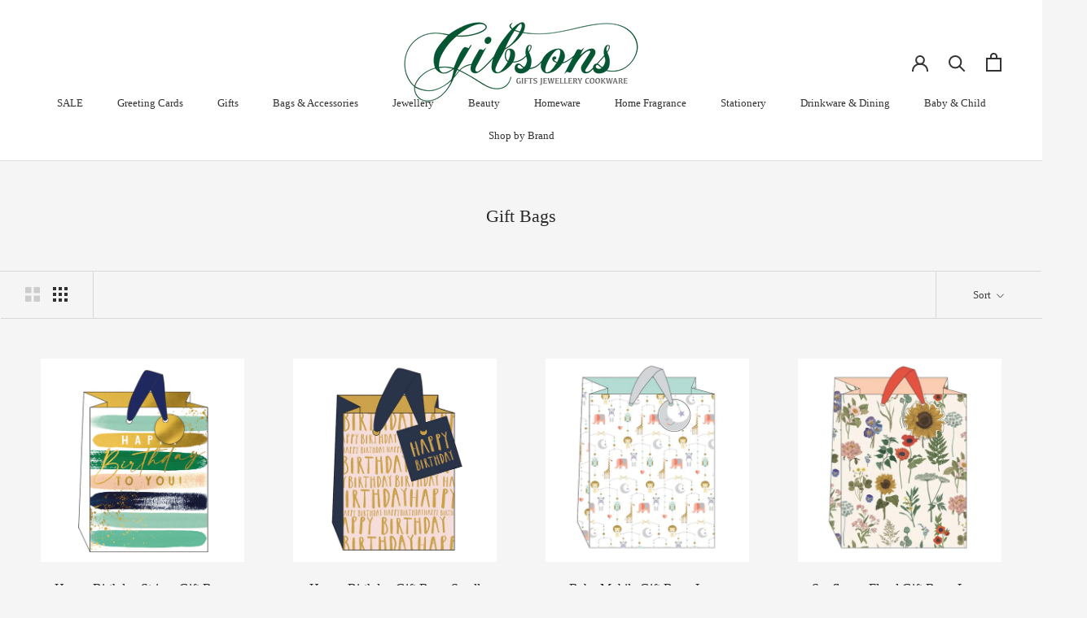

--- FILE ---
content_type: text/html; charset=utf-8
request_url: https://www.gibsonsofhaddington.com/collections/gift-bags
body_size: 30983
content:
<!doctype html>

<html class="no-js" lang="en">
  <head>
    <meta charset="utf-8"> 
    <meta http-equiv="X-UA-Compatible" content="IE=edge,chrome=1">
    <meta name="viewport" content="width=device-width, initial-scale=1.0, height=device-height, minimum-scale=1.0, maximum-scale=1.0">
    <meta name="theme-color" content="">

    <title>
      Gift Bags &ndash; Gibsons of Haddington
    </title><link rel="canonical" href="https://www.gibsonsofhaddington.com/collections/gift-bags"><link rel="shortcut icon" href="//www.gibsonsofhaddington.com/cdn/shop/files/favicon_96x.png?v=1613772691" type="image/png"><meta property="og:type" content="website">
  <meta property="og:title" content="Gift Bags">
  <meta property="og:image" content="http://www.gibsonsofhaddington.com/cdn/shop/products/image_2b1fdd1c-6f6f-45b8-b47c-bc7aabc8df47.jpg?v=1645531232">
  <meta property="og:image:secure_url" content="https://www.gibsonsofhaddington.com/cdn/shop/products/image_2b1fdd1c-6f6f-45b8-b47c-bc7aabc8df47.jpg?v=1645531232">
  <meta property="og:image:width" content="445">
  <meta property="og:image:height" content="600"><meta property="og:url" content="https://www.gibsonsofhaddington.com/collections/gift-bags">
<meta property="og:site_name" content="Gibsons of Haddington"><meta name="twitter:card" content="summary"><meta name="twitter:title" content="Gift Bags">
  <meta name="twitter:description" content="">
  <meta name="twitter:image" content="https://www.gibsonsofhaddington.com/cdn/shop/products/image_2b1fdd1c-6f6f-45b8-b47c-bc7aabc8df47_600x600_crop_center.jpg?v=1645531232">
    <style>
  
  
  

  
  
  

  :root {
    --heading-font-family : "New York", Iowan Old Style, Apple Garamond, Baskerville, Times New Roman, Droid Serif, Times, Source Serif Pro, serif, Apple Color Emoji, Segoe UI Emoji, Segoe UI Symbol;
    --heading-font-weight : 400;
    --heading-font-style  : normal;

    --text-font-family : "New York", Iowan Old Style, Apple Garamond, Baskerville, Times New Roman, Droid Serif, Times, Source Serif Pro, serif, Apple Color Emoji, Segoe UI Emoji, Segoe UI Symbol;
    --text-font-weight : 400;
    --text-font-style  : normal;

    --base-text-font-size   : 17px;
    --default-text-font-size: 14px;--background          : #f5f5f5;
    --background-rgb      : 245, 245, 245;
    --light-background    : #ffffff;
    --light-background-rgb: 255, 255, 255;
    --heading-color       : #292929;
    --text-color          : #323232;
    --text-color-rgb      : 50, 50, 50;
    --text-color-light    : #414141;
    --text-color-light-rgb: 65, 65, 65;
    --link-color          : #035634;
    --link-color-rgb      : 3, 86, 52;
    --border-color        : #d8d8d8;
    --border-color-rgb    : 216, 216, 216;

    --button-background    : #035634;
    --button-background-rgb: 3, 86, 52;
    --button-text-color    : #ffffff;

    --header-background       : #ffffff;
    --header-heading-color    : #323232;
    --header-light-text-color : #333333;
    --header-border-color     : #e0e0e0;

    --footer-background    : #ffffff;
    --footer-text-color    : #292929;
    --footer-heading-color : #0a0909;
    --footer-border-color  : #dfdfdf;

    --navigation-background      : #ffffff;
    --navigation-background-rgb  : 255, 255, 255;
    --navigation-text-color      : #5c5c5c;
    --navigation-text-color-light: rgba(92, 92, 92, 0.5);
    --navigation-border-color    : rgba(92, 92, 92, 0.25);

    --newsletter-popup-background     : #ffffff;
    --newsletter-popup-text-color     : #1c1b1b;
    --newsletter-popup-text-color-rgb : 28, 27, 27;

    --secondary-elements-background       : #5c5c5c;
    --secondary-elements-background-rgb   : 92, 92, 92;
    --secondary-elements-text-color       : #ffffff;
    --secondary-elements-text-color-light : rgba(255, 255, 255, 0.5);
    --secondary-elements-border-color     : rgba(255, 255, 255, 0.25);

    --product-sale-price-color    : #035634;
    --product-sale-price-color-rgb: 3, 86, 52;

    /* Products */

    --horizontal-spacing-four-products-per-row: 60px;
        --horizontal-spacing-two-products-per-row : 60px;

    --vertical-spacing-four-products-per-row: 40px;
        --vertical-spacing-two-products-per-row : 50px;

    /* Animation */
    --drawer-transition-timing: cubic-bezier(0.645, 0.045, 0.355, 1);
    --header-base-height: 80px; /* We set a default for browsers that do not support CSS variables */

    /* Cursors */
    --cursor-zoom-in-svg    : url(//www.gibsonsofhaddington.com/cdn/shop/t/4/assets/cursor-zoom-in.svg?v=120527876764921151191613579126);
    --cursor-zoom-in-2x-svg : url(//www.gibsonsofhaddington.com/cdn/shop/t/4/assets/cursor-zoom-in-2x.svg?v=91029444577194504101613579126);
  }
</style>

<script>
  // IE11 does not have support for CSS variables, so we have to polyfill them
  if (!(((window || {}).CSS || {}).supports && window.CSS.supports('(--a: 0)'))) {
    const script = document.createElement('script');
    script.type = 'text/javascript';
    script.src = 'https://cdn.jsdelivr.net/npm/css-vars-ponyfill@2';
    script.onload = function() {
      cssVars({});
    };

    document.getElementsByTagName('head')[0].appendChild(script);
  }
</script>

    <script>window.performance && window.performance.mark && window.performance.mark('shopify.content_for_header.start');</script><meta name="facebook-domain-verification" content="12qohlk9y38t9qnft883kbdx3adadc">
<meta name="facebook-domain-verification" content="4ltq6dgup0am16cqxyln0foyyctjx0">
<meta id="shopify-digital-wallet" name="shopify-digital-wallet" content="/47346876573/digital_wallets/dialog">
<meta name="shopify-checkout-api-token" content="332cb792616c5062932541e9cc5acc46">
<meta id="in-context-paypal-metadata" data-shop-id="47346876573" data-venmo-supported="false" data-environment="production" data-locale="en_US" data-paypal-v4="true" data-currency="GBP">
<link rel="alternate" type="application/atom+xml" title="Feed" href="/collections/gift-bags.atom" />
<link rel="alternate" type="application/json+oembed" href="https://www.gibsonsofhaddington.com/collections/gift-bags.oembed">
<script async="async" src="/checkouts/internal/preloads.js?locale=en-GB"></script>
<link rel="preconnect" href="https://shop.app" crossorigin="anonymous">
<script async="async" src="https://shop.app/checkouts/internal/preloads.js?locale=en-GB&shop_id=47346876573" crossorigin="anonymous"></script>
<script id="apple-pay-shop-capabilities" type="application/json">{"shopId":47346876573,"countryCode":"GB","currencyCode":"GBP","merchantCapabilities":["supports3DS"],"merchantId":"gid:\/\/shopify\/Shop\/47346876573","merchantName":"Gibsons of Haddington","requiredBillingContactFields":["postalAddress","email","phone"],"requiredShippingContactFields":["postalAddress","email","phone"],"shippingType":"shipping","supportedNetworks":["visa","maestro","masterCard","amex","discover","elo"],"total":{"type":"pending","label":"Gibsons of Haddington","amount":"1.00"},"shopifyPaymentsEnabled":true,"supportsSubscriptions":true}</script>
<script id="shopify-features" type="application/json">{"accessToken":"332cb792616c5062932541e9cc5acc46","betas":["rich-media-storefront-analytics"],"domain":"www.gibsonsofhaddington.com","predictiveSearch":true,"shopId":47346876573,"locale":"en"}</script>
<script>var Shopify = Shopify || {};
Shopify.shop = "gibsons-haddington.myshopify.com";
Shopify.locale = "en";
Shopify.currency = {"active":"GBP","rate":"1.0"};
Shopify.country = "GB";
Shopify.theme = {"name":"Verdant Spark - Prestige - v0.3","id":119183966365,"schema_name":"Prestige","schema_version":"4.9.9","theme_store_id":855,"role":"main"};
Shopify.theme.handle = "null";
Shopify.theme.style = {"id":null,"handle":null};
Shopify.cdnHost = "www.gibsonsofhaddington.com/cdn";
Shopify.routes = Shopify.routes || {};
Shopify.routes.root = "/";</script>
<script type="module">!function(o){(o.Shopify=o.Shopify||{}).modules=!0}(window);</script>
<script>!function(o){function n(){var o=[];function n(){o.push(Array.prototype.slice.apply(arguments))}return n.q=o,n}var t=o.Shopify=o.Shopify||{};t.loadFeatures=n(),t.autoloadFeatures=n()}(window);</script>
<script>
  window.ShopifyPay = window.ShopifyPay || {};
  window.ShopifyPay.apiHost = "shop.app\/pay";
  window.ShopifyPay.redirectState = null;
</script>
<script id="shop-js-analytics" type="application/json">{"pageType":"collection"}</script>
<script defer="defer" async type="module" src="//www.gibsonsofhaddington.com/cdn/shopifycloud/shop-js/modules/v2/client.init-shop-cart-sync_BApSsMSl.en.esm.js"></script>
<script defer="defer" async type="module" src="//www.gibsonsofhaddington.com/cdn/shopifycloud/shop-js/modules/v2/chunk.common_CBoos6YZ.esm.js"></script>
<script type="module">
  await import("//www.gibsonsofhaddington.com/cdn/shopifycloud/shop-js/modules/v2/client.init-shop-cart-sync_BApSsMSl.en.esm.js");
await import("//www.gibsonsofhaddington.com/cdn/shopifycloud/shop-js/modules/v2/chunk.common_CBoos6YZ.esm.js");

  window.Shopify.SignInWithShop?.initShopCartSync?.({"fedCMEnabled":true,"windoidEnabled":true});

</script>
<script>
  window.Shopify = window.Shopify || {};
  if (!window.Shopify.featureAssets) window.Shopify.featureAssets = {};
  window.Shopify.featureAssets['shop-js'] = {"shop-cart-sync":["modules/v2/client.shop-cart-sync_DJczDl9f.en.esm.js","modules/v2/chunk.common_CBoos6YZ.esm.js"],"init-fed-cm":["modules/v2/client.init-fed-cm_BzwGC0Wi.en.esm.js","modules/v2/chunk.common_CBoos6YZ.esm.js"],"init-windoid":["modules/v2/client.init-windoid_BS26ThXS.en.esm.js","modules/v2/chunk.common_CBoos6YZ.esm.js"],"shop-cash-offers":["modules/v2/client.shop-cash-offers_DthCPNIO.en.esm.js","modules/v2/chunk.common_CBoos6YZ.esm.js","modules/v2/chunk.modal_Bu1hFZFC.esm.js"],"shop-button":["modules/v2/client.shop-button_D_JX508o.en.esm.js","modules/v2/chunk.common_CBoos6YZ.esm.js"],"init-shop-email-lookup-coordinator":["modules/v2/client.init-shop-email-lookup-coordinator_DFwWcvrS.en.esm.js","modules/v2/chunk.common_CBoos6YZ.esm.js"],"shop-toast-manager":["modules/v2/client.shop-toast-manager_tEhgP2F9.en.esm.js","modules/v2/chunk.common_CBoos6YZ.esm.js"],"shop-login-button":["modules/v2/client.shop-login-button_DwLgFT0K.en.esm.js","modules/v2/chunk.common_CBoos6YZ.esm.js","modules/v2/chunk.modal_Bu1hFZFC.esm.js"],"avatar":["modules/v2/client.avatar_BTnouDA3.en.esm.js"],"init-shop-cart-sync":["modules/v2/client.init-shop-cart-sync_BApSsMSl.en.esm.js","modules/v2/chunk.common_CBoos6YZ.esm.js"],"pay-button":["modules/v2/client.pay-button_BuNmcIr_.en.esm.js","modules/v2/chunk.common_CBoos6YZ.esm.js"],"init-shop-for-new-customer-accounts":["modules/v2/client.init-shop-for-new-customer-accounts_DrjXSI53.en.esm.js","modules/v2/client.shop-login-button_DwLgFT0K.en.esm.js","modules/v2/chunk.common_CBoos6YZ.esm.js","modules/v2/chunk.modal_Bu1hFZFC.esm.js"],"init-customer-accounts-sign-up":["modules/v2/client.init-customer-accounts-sign-up_TlVCiykN.en.esm.js","modules/v2/client.shop-login-button_DwLgFT0K.en.esm.js","modules/v2/chunk.common_CBoos6YZ.esm.js","modules/v2/chunk.modal_Bu1hFZFC.esm.js"],"shop-follow-button":["modules/v2/client.shop-follow-button_C5D3XtBb.en.esm.js","modules/v2/chunk.common_CBoos6YZ.esm.js","modules/v2/chunk.modal_Bu1hFZFC.esm.js"],"checkout-modal":["modules/v2/client.checkout-modal_8TC_1FUY.en.esm.js","modules/v2/chunk.common_CBoos6YZ.esm.js","modules/v2/chunk.modal_Bu1hFZFC.esm.js"],"init-customer-accounts":["modules/v2/client.init-customer-accounts_C0Oh2ljF.en.esm.js","modules/v2/client.shop-login-button_DwLgFT0K.en.esm.js","modules/v2/chunk.common_CBoos6YZ.esm.js","modules/v2/chunk.modal_Bu1hFZFC.esm.js"],"lead-capture":["modules/v2/client.lead-capture_Cq0gfm7I.en.esm.js","modules/v2/chunk.common_CBoos6YZ.esm.js","modules/v2/chunk.modal_Bu1hFZFC.esm.js"],"shop-login":["modules/v2/client.shop-login_BmtnoEUo.en.esm.js","modules/v2/chunk.common_CBoos6YZ.esm.js","modules/v2/chunk.modal_Bu1hFZFC.esm.js"],"payment-terms":["modules/v2/client.payment-terms_BHOWV7U_.en.esm.js","modules/v2/chunk.common_CBoos6YZ.esm.js","modules/v2/chunk.modal_Bu1hFZFC.esm.js"]};
</script>
<script id="__st">var __st={"a":47346876573,"offset":0,"reqid":"1b7f51a9-10d1-4d84-8de2-2717ba77ffa4-1768905094","pageurl":"www.gibsonsofhaddington.com\/collections\/gift-bags","u":"6769112085af","p":"collection","rtyp":"collection","rid":221748691101};</script>
<script>window.ShopifyPaypalV4VisibilityTracking = true;</script>
<script id="captcha-bootstrap">!function(){'use strict';const t='contact',e='account',n='new_comment',o=[[t,t],['blogs',n],['comments',n],[t,'customer']],c=[[e,'customer_login'],[e,'guest_login'],[e,'recover_customer_password'],[e,'create_customer']],r=t=>t.map((([t,e])=>`form[action*='/${t}']:not([data-nocaptcha='true']) input[name='form_type'][value='${e}']`)).join(','),a=t=>()=>t?[...document.querySelectorAll(t)].map((t=>t.form)):[];function s(){const t=[...o],e=r(t);return a(e)}const i='password',u='form_key',d=['recaptcha-v3-token','g-recaptcha-response','h-captcha-response',i],f=()=>{try{return window.sessionStorage}catch{return}},m='__shopify_v',_=t=>t.elements[u];function p(t,e,n=!1){try{const o=window.sessionStorage,c=JSON.parse(o.getItem(e)),{data:r}=function(t){const{data:e,action:n}=t;return t[m]||n?{data:e,action:n}:{data:t,action:n}}(c);for(const[e,n]of Object.entries(r))t.elements[e]&&(t.elements[e].value=n);n&&o.removeItem(e)}catch(o){console.error('form repopulation failed',{error:o})}}const l='form_type',E='cptcha';function T(t){t.dataset[E]=!0}const w=window,h=w.document,L='Shopify',v='ce_forms',y='captcha';let A=!1;((t,e)=>{const n=(g='f06e6c50-85a8-45c8-87d0-21a2b65856fe',I='https://cdn.shopify.com/shopifycloud/storefront-forms-hcaptcha/ce_storefront_forms_captcha_hcaptcha.v1.5.2.iife.js',D={infoText:'Protected by hCaptcha',privacyText:'Privacy',termsText:'Terms'},(t,e,n)=>{const o=w[L][v],c=o.bindForm;if(c)return c(t,g,e,D).then(n);var r;o.q.push([[t,g,e,D],n]),r=I,A||(h.body.append(Object.assign(h.createElement('script'),{id:'captcha-provider',async:!0,src:r})),A=!0)});var g,I,D;w[L]=w[L]||{},w[L][v]=w[L][v]||{},w[L][v].q=[],w[L][y]=w[L][y]||{},w[L][y].protect=function(t,e){n(t,void 0,e),T(t)},Object.freeze(w[L][y]),function(t,e,n,w,h,L){const[v,y,A,g]=function(t,e,n){const i=e?o:[],u=t?c:[],d=[...i,...u],f=r(d),m=r(i),_=r(d.filter((([t,e])=>n.includes(e))));return[a(f),a(m),a(_),s()]}(w,h,L),I=t=>{const e=t.target;return e instanceof HTMLFormElement?e:e&&e.form},D=t=>v().includes(t);t.addEventListener('submit',(t=>{const e=I(t);if(!e)return;const n=D(e)&&!e.dataset.hcaptchaBound&&!e.dataset.recaptchaBound,o=_(e),c=g().includes(e)&&(!o||!o.value);(n||c)&&t.preventDefault(),c&&!n&&(function(t){try{if(!f())return;!function(t){const e=f();if(!e)return;const n=_(t);if(!n)return;const o=n.value;o&&e.removeItem(o)}(t);const e=Array.from(Array(32),(()=>Math.random().toString(36)[2])).join('');!function(t,e){_(t)||t.append(Object.assign(document.createElement('input'),{type:'hidden',name:u})),t.elements[u].value=e}(t,e),function(t,e){const n=f();if(!n)return;const o=[...t.querySelectorAll(`input[type='${i}']`)].map((({name:t})=>t)),c=[...d,...o],r={};for(const[a,s]of new FormData(t).entries())c.includes(a)||(r[a]=s);n.setItem(e,JSON.stringify({[m]:1,action:t.action,data:r}))}(t,e)}catch(e){console.error('failed to persist form',e)}}(e),e.submit())}));const S=(t,e)=>{t&&!t.dataset[E]&&(n(t,e.some((e=>e===t))),T(t))};for(const o of['focusin','change'])t.addEventListener(o,(t=>{const e=I(t);D(e)&&S(e,y())}));const B=e.get('form_key'),M=e.get(l),P=B&&M;t.addEventListener('DOMContentLoaded',(()=>{const t=y();if(P)for(const e of t)e.elements[l].value===M&&p(e,B);[...new Set([...A(),...v().filter((t=>'true'===t.dataset.shopifyCaptcha))])].forEach((e=>S(e,t)))}))}(h,new URLSearchParams(w.location.search),n,t,e,['guest_login'])})(!0,!0)}();</script>
<script integrity="sha256-4kQ18oKyAcykRKYeNunJcIwy7WH5gtpwJnB7kiuLZ1E=" data-source-attribution="shopify.loadfeatures" defer="defer" src="//www.gibsonsofhaddington.com/cdn/shopifycloud/storefront/assets/storefront/load_feature-a0a9edcb.js" crossorigin="anonymous"></script>
<script crossorigin="anonymous" defer="defer" src="//www.gibsonsofhaddington.com/cdn/shopifycloud/storefront/assets/shopify_pay/storefront-65b4c6d7.js?v=20250812"></script>
<script data-source-attribution="shopify.dynamic_checkout.dynamic.init">var Shopify=Shopify||{};Shopify.PaymentButton=Shopify.PaymentButton||{isStorefrontPortableWallets:!0,init:function(){window.Shopify.PaymentButton.init=function(){};var t=document.createElement("script");t.src="https://www.gibsonsofhaddington.com/cdn/shopifycloud/portable-wallets/latest/portable-wallets.en.js",t.type="module",document.head.appendChild(t)}};
</script>
<script data-source-attribution="shopify.dynamic_checkout.buyer_consent">
  function portableWalletsHideBuyerConsent(e){var t=document.getElementById("shopify-buyer-consent"),n=document.getElementById("shopify-subscription-policy-button");t&&n&&(t.classList.add("hidden"),t.setAttribute("aria-hidden","true"),n.removeEventListener("click",e))}function portableWalletsShowBuyerConsent(e){var t=document.getElementById("shopify-buyer-consent"),n=document.getElementById("shopify-subscription-policy-button");t&&n&&(t.classList.remove("hidden"),t.removeAttribute("aria-hidden"),n.addEventListener("click",e))}window.Shopify?.PaymentButton&&(window.Shopify.PaymentButton.hideBuyerConsent=portableWalletsHideBuyerConsent,window.Shopify.PaymentButton.showBuyerConsent=portableWalletsShowBuyerConsent);
</script>
<script data-source-attribution="shopify.dynamic_checkout.cart.bootstrap">document.addEventListener("DOMContentLoaded",(function(){function t(){return document.querySelector("shopify-accelerated-checkout-cart, shopify-accelerated-checkout")}if(t())Shopify.PaymentButton.init();else{new MutationObserver((function(e,n){t()&&(Shopify.PaymentButton.init(),n.disconnect())})).observe(document.body,{childList:!0,subtree:!0})}}));
</script>
<script id='scb4127' type='text/javascript' async='' src='https://www.gibsonsofhaddington.com/cdn/shopifycloud/privacy-banner/storefront-banner.js'></script><link id="shopify-accelerated-checkout-styles" rel="stylesheet" media="screen" href="https://www.gibsonsofhaddington.com/cdn/shopifycloud/portable-wallets/latest/accelerated-checkout-backwards-compat.css" crossorigin="anonymous">
<style id="shopify-accelerated-checkout-cart">
        #shopify-buyer-consent {
  margin-top: 1em;
  display: inline-block;
  width: 100%;
}

#shopify-buyer-consent.hidden {
  display: none;
}

#shopify-subscription-policy-button {
  background: none;
  border: none;
  padding: 0;
  text-decoration: underline;
  font-size: inherit;
  cursor: pointer;
}

#shopify-subscription-policy-button::before {
  box-shadow: none;
}

      </style>

<script>window.performance && window.performance.mark && window.performance.mark('shopify.content_for_header.end');</script>

    <link rel="stylesheet" href="//www.gibsonsofhaddington.com/cdn/shop/t/4/assets/theme.css?v=57138393751862606751613581367">

    <script>
      // This allows to expose several variables to the global scope, to be used in scripts
      window.theme = {
        pageType: "collection",
        moneyFormat: "£{{amount}}",
        moneyWithCurrencyFormat: "£{{amount}} GBP",
        productImageSize: "square",
        searchMode: "product,page",
        showPageTransition: true,
        showElementStaggering: true,
        showImageZooming: true
      };

      window.routes = {
        rootUrl: "\/",
        cartUrl: "\/cart",
        cartAddUrl: "\/cart\/add",
        cartChangeUrl: "\/cart\/change",
        searchUrl: "\/search",
        productRecommendationsUrl: "\/recommendations\/products"
      };

      window.languages = {
        cartAddNote: "Enter note or gift message below:",
        cartEditNote: "Edit Order Note",
        productImageLoadingError: "This image could not be loaded. Please try to reload the page.",
        productFormAddToCart: "Add to cart",
        productFormUnavailable: "Unavailable",
        productFormSoldOut: "Sold Out",
        shippingEstimatorOneResult: "1 option available:",
        shippingEstimatorMoreResults: "{{count}} options available:",
        shippingEstimatorNoResults: "No shipping could be found"
      };

      window.lazySizesConfig = {
        loadHidden: false,
        hFac: 0.5,
        expFactor: 2,
        ricTimeout: 150,
        lazyClass: 'Image--lazyLoad',
        loadingClass: 'Image--lazyLoading',
        loadedClass: 'Image--lazyLoaded'
      };

      document.documentElement.className = document.documentElement.className.replace('no-js', 'js');
      document.documentElement.style.setProperty('--window-height', window.innerHeight + 'px');

      // We do a quick detection of some features (we could use Modernizr but for so little...)
      (function() {
        document.documentElement.className += ((window.CSS && window.CSS.supports('(position: sticky) or (position: -webkit-sticky)')) ? ' supports-sticky' : ' no-supports-sticky');
        document.documentElement.className += (window.matchMedia('(-moz-touch-enabled: 1), (hover: none)')).matches ? ' no-supports-hover' : ' supports-hover';
      }());
    </script>

    <script src="//www.gibsonsofhaddington.com/cdn/shop/t/4/assets/lazysizes.min.js?v=174358363404432586981613579113" async></script><script src="https://polyfill-fastly.net/v3/polyfill.min.js?unknown=polyfill&features=fetch,Element.prototype.closest,Element.prototype.remove,Element.prototype.classList,Array.prototype.includes,Array.prototype.fill,Object.assign,CustomEvent,IntersectionObserver,IntersectionObserverEntry,URL" defer></script>
    <script src="//www.gibsonsofhaddington.com/cdn/shop/t/4/assets/libs.min.js?v=26178543184394469741613579114" defer></script>
    <script src="//www.gibsonsofhaddington.com/cdn/shop/t/4/assets/theme.min.js?v=173031011232028520471613579117" defer></script>
    <script src="//www.gibsonsofhaddington.com/cdn/shop/t/4/assets/custom.js?v=4244278962831210641613579113" defer></script>

    <script>
      (function () {
        window.onpageshow = function() {
          if (window.theme.showPageTransition) {
            var pageTransition = document.querySelector('.PageTransition');

            if (pageTransition) {
              pageTransition.style.visibility = 'visible';
              pageTransition.style.opacity = '0';
            }
          }

          // When the page is loaded from the cache, we have to reload the cart content
          document.documentElement.dispatchEvent(new CustomEvent('cart:refresh', {
            bubbles: true
          }));
        };
      })();
    </script>

    


  <script type="application/ld+json">
  {
    "@context": "http://schema.org",
    "@type": "BreadcrumbList",
  "itemListElement": [{
      "@type": "ListItem",
      "position": 1,
      "name": "Translation missing: en.general.breadcrumb.home",
      "item": "https://www.gibsonsofhaddington.com"
    },{
          "@type": "ListItem",
          "position": 2,
          "name": "Gift Bags",
          "item": "https://www.gibsonsofhaddington.com/collections/gift-bags"
        }]
  }
  </script>

  <link href="https://monorail-edge.shopifysvc.com" rel="dns-prefetch">
<script>(function(){if ("sendBeacon" in navigator && "performance" in window) {try {var session_token_from_headers = performance.getEntriesByType('navigation')[0].serverTiming.find(x => x.name == '_s').description;} catch {var session_token_from_headers = undefined;}var session_cookie_matches = document.cookie.match(/_shopify_s=([^;]*)/);var session_token_from_cookie = session_cookie_matches && session_cookie_matches.length === 2 ? session_cookie_matches[1] : "";var session_token = session_token_from_headers || session_token_from_cookie || "";function handle_abandonment_event(e) {var entries = performance.getEntries().filter(function(entry) {return /monorail-edge.shopifysvc.com/.test(entry.name);});if (!window.abandonment_tracked && entries.length === 0) {window.abandonment_tracked = true;var currentMs = Date.now();var navigation_start = performance.timing.navigationStart;var payload = {shop_id: 47346876573,url: window.location.href,navigation_start,duration: currentMs - navigation_start,session_token,page_type: "collection"};window.navigator.sendBeacon("https://monorail-edge.shopifysvc.com/v1/produce", JSON.stringify({schema_id: "online_store_buyer_site_abandonment/1.1",payload: payload,metadata: {event_created_at_ms: currentMs,event_sent_at_ms: currentMs}}));}}window.addEventListener('pagehide', handle_abandonment_event);}}());</script>
<script id="web-pixels-manager-setup">(function e(e,d,r,n,o){if(void 0===o&&(o={}),!Boolean(null===(a=null===(i=window.Shopify)||void 0===i?void 0:i.analytics)||void 0===a?void 0:a.replayQueue)){var i,a;window.Shopify=window.Shopify||{};var t=window.Shopify;t.analytics=t.analytics||{};var s=t.analytics;s.replayQueue=[],s.publish=function(e,d,r){return s.replayQueue.push([e,d,r]),!0};try{self.performance.mark("wpm:start")}catch(e){}var l=function(){var e={modern:/Edge?\/(1{2}[4-9]|1[2-9]\d|[2-9]\d{2}|\d{4,})\.\d+(\.\d+|)|Firefox\/(1{2}[4-9]|1[2-9]\d|[2-9]\d{2}|\d{4,})\.\d+(\.\d+|)|Chrom(ium|e)\/(9{2}|\d{3,})\.\d+(\.\d+|)|(Maci|X1{2}).+ Version\/(15\.\d+|(1[6-9]|[2-9]\d|\d{3,})\.\d+)([,.]\d+|)( \(\w+\)|)( Mobile\/\w+|) Safari\/|Chrome.+OPR\/(9{2}|\d{3,})\.\d+\.\d+|(CPU[ +]OS|iPhone[ +]OS|CPU[ +]iPhone|CPU IPhone OS|CPU iPad OS)[ +]+(15[._]\d+|(1[6-9]|[2-9]\d|\d{3,})[._]\d+)([._]\d+|)|Android:?[ /-](13[3-9]|1[4-9]\d|[2-9]\d{2}|\d{4,})(\.\d+|)(\.\d+|)|Android.+Firefox\/(13[5-9]|1[4-9]\d|[2-9]\d{2}|\d{4,})\.\d+(\.\d+|)|Android.+Chrom(ium|e)\/(13[3-9]|1[4-9]\d|[2-9]\d{2}|\d{4,})\.\d+(\.\d+|)|SamsungBrowser\/([2-9]\d|\d{3,})\.\d+/,legacy:/Edge?\/(1[6-9]|[2-9]\d|\d{3,})\.\d+(\.\d+|)|Firefox\/(5[4-9]|[6-9]\d|\d{3,})\.\d+(\.\d+|)|Chrom(ium|e)\/(5[1-9]|[6-9]\d|\d{3,})\.\d+(\.\d+|)([\d.]+$|.*Safari\/(?![\d.]+ Edge\/[\d.]+$))|(Maci|X1{2}).+ Version\/(10\.\d+|(1[1-9]|[2-9]\d|\d{3,})\.\d+)([,.]\d+|)( \(\w+\)|)( Mobile\/\w+|) Safari\/|Chrome.+OPR\/(3[89]|[4-9]\d|\d{3,})\.\d+\.\d+|(CPU[ +]OS|iPhone[ +]OS|CPU[ +]iPhone|CPU IPhone OS|CPU iPad OS)[ +]+(10[._]\d+|(1[1-9]|[2-9]\d|\d{3,})[._]\d+)([._]\d+|)|Android:?[ /-](13[3-9]|1[4-9]\d|[2-9]\d{2}|\d{4,})(\.\d+|)(\.\d+|)|Mobile Safari.+OPR\/([89]\d|\d{3,})\.\d+\.\d+|Android.+Firefox\/(13[5-9]|1[4-9]\d|[2-9]\d{2}|\d{4,})\.\d+(\.\d+|)|Android.+Chrom(ium|e)\/(13[3-9]|1[4-9]\d|[2-9]\d{2}|\d{4,})\.\d+(\.\d+|)|Android.+(UC? ?Browser|UCWEB|U3)[ /]?(15\.([5-9]|\d{2,})|(1[6-9]|[2-9]\d|\d{3,})\.\d+)\.\d+|SamsungBrowser\/(5\.\d+|([6-9]|\d{2,})\.\d+)|Android.+MQ{2}Browser\/(14(\.(9|\d{2,})|)|(1[5-9]|[2-9]\d|\d{3,})(\.\d+|))(\.\d+|)|K[Aa][Ii]OS\/(3\.\d+|([4-9]|\d{2,})\.\d+)(\.\d+|)/},d=e.modern,r=e.legacy,n=navigator.userAgent;return n.match(d)?"modern":n.match(r)?"legacy":"unknown"}(),u="modern"===l?"modern":"legacy",c=(null!=n?n:{modern:"",legacy:""})[u],f=function(e){return[e.baseUrl,"/wpm","/b",e.hashVersion,"modern"===e.buildTarget?"m":"l",".js"].join("")}({baseUrl:d,hashVersion:r,buildTarget:u}),m=function(e){var d=e.version,r=e.bundleTarget,n=e.surface,o=e.pageUrl,i=e.monorailEndpoint;return{emit:function(e){var a=e.status,t=e.errorMsg,s=(new Date).getTime(),l=JSON.stringify({metadata:{event_sent_at_ms:s},events:[{schema_id:"web_pixels_manager_load/3.1",payload:{version:d,bundle_target:r,page_url:o,status:a,surface:n,error_msg:t},metadata:{event_created_at_ms:s}}]});if(!i)return console&&console.warn&&console.warn("[Web Pixels Manager] No Monorail endpoint provided, skipping logging."),!1;try{return self.navigator.sendBeacon.bind(self.navigator)(i,l)}catch(e){}var u=new XMLHttpRequest;try{return u.open("POST",i,!0),u.setRequestHeader("Content-Type","text/plain"),u.send(l),!0}catch(e){return console&&console.warn&&console.warn("[Web Pixels Manager] Got an unhandled error while logging to Monorail."),!1}}}}({version:r,bundleTarget:l,surface:e.surface,pageUrl:self.location.href,monorailEndpoint:e.monorailEndpoint});try{o.browserTarget=l,function(e){var d=e.src,r=e.async,n=void 0===r||r,o=e.onload,i=e.onerror,a=e.sri,t=e.scriptDataAttributes,s=void 0===t?{}:t,l=document.createElement("script"),u=document.querySelector("head"),c=document.querySelector("body");if(l.async=n,l.src=d,a&&(l.integrity=a,l.crossOrigin="anonymous"),s)for(var f in s)if(Object.prototype.hasOwnProperty.call(s,f))try{l.dataset[f]=s[f]}catch(e){}if(o&&l.addEventListener("load",o),i&&l.addEventListener("error",i),u)u.appendChild(l);else{if(!c)throw new Error("Did not find a head or body element to append the script");c.appendChild(l)}}({src:f,async:!0,onload:function(){if(!function(){var e,d;return Boolean(null===(d=null===(e=window.Shopify)||void 0===e?void 0:e.analytics)||void 0===d?void 0:d.initialized)}()){var d=window.webPixelsManager.init(e)||void 0;if(d){var r=window.Shopify.analytics;r.replayQueue.forEach((function(e){var r=e[0],n=e[1],o=e[2];d.publishCustomEvent(r,n,o)})),r.replayQueue=[],r.publish=d.publishCustomEvent,r.visitor=d.visitor,r.initialized=!0}}},onerror:function(){return m.emit({status:"failed",errorMsg:"".concat(f," has failed to load")})},sri:function(e){var d=/^sha384-[A-Za-z0-9+/=]+$/;return"string"==typeof e&&d.test(e)}(c)?c:"",scriptDataAttributes:o}),m.emit({status:"loading"})}catch(e){m.emit({status:"failed",errorMsg:(null==e?void 0:e.message)||"Unknown error"})}}})({shopId: 47346876573,storefrontBaseUrl: "https://www.gibsonsofhaddington.com",extensionsBaseUrl: "https://extensions.shopifycdn.com/cdn/shopifycloud/web-pixels-manager",monorailEndpoint: "https://monorail-edge.shopifysvc.com/unstable/produce_batch",surface: "storefront-renderer",enabledBetaFlags: ["2dca8a86"],webPixelsConfigList: [{"id":"80969972","configuration":"{\"tagID\":\"2612427465458\"}","eventPayloadVersion":"v1","runtimeContext":"STRICT","scriptVersion":"18031546ee651571ed29edbe71a3550b","type":"APP","apiClientId":3009811,"privacyPurposes":["ANALYTICS","MARKETING","SALE_OF_DATA"],"dataSharingAdjustments":{"protectedCustomerApprovalScopes":["read_customer_address","read_customer_email","read_customer_name","read_customer_personal_data","read_customer_phone"]}},{"id":"shopify-app-pixel","configuration":"{}","eventPayloadVersion":"v1","runtimeContext":"STRICT","scriptVersion":"0450","apiClientId":"shopify-pixel","type":"APP","privacyPurposes":["ANALYTICS","MARKETING"]},{"id":"shopify-custom-pixel","eventPayloadVersion":"v1","runtimeContext":"LAX","scriptVersion":"0450","apiClientId":"shopify-pixel","type":"CUSTOM","privacyPurposes":["ANALYTICS","MARKETING"]}],isMerchantRequest: false,initData: {"shop":{"name":"Gibsons of Haddington","paymentSettings":{"currencyCode":"GBP"},"myshopifyDomain":"gibsons-haddington.myshopify.com","countryCode":"GB","storefrontUrl":"https:\/\/www.gibsonsofhaddington.com"},"customer":null,"cart":null,"checkout":null,"productVariants":[],"purchasingCompany":null},},"https://www.gibsonsofhaddington.com/cdn","fcfee988w5aeb613cpc8e4bc33m6693e112",{"modern":"","legacy":""},{"shopId":"47346876573","storefrontBaseUrl":"https:\/\/www.gibsonsofhaddington.com","extensionBaseUrl":"https:\/\/extensions.shopifycdn.com\/cdn\/shopifycloud\/web-pixels-manager","surface":"storefront-renderer","enabledBetaFlags":"[\"2dca8a86\"]","isMerchantRequest":"false","hashVersion":"fcfee988w5aeb613cpc8e4bc33m6693e112","publish":"custom","events":"[[\"page_viewed\",{}],[\"collection_viewed\",{\"collection\":{\"id\":\"221748691101\",\"title\":\"Gift Bags\",\"productVariants\":[{\"price\":{\"amount\":3.5,\"currencyCode\":\"GBP\"},\"product\":{\"title\":\"Happy Birthday Stripes Gift Bag  - Medium\",\"vendor\":\"The Art File\",\"id\":\"7579033698548\",\"untranslatedTitle\":\"Happy Birthday Stripes Gift Bag  - Medium\",\"url\":\"\/products\/happy-birthday-stripes-gift-bag-medium\",\"type\":\"\"},\"id\":\"42478905753844\",\"image\":{\"src\":\"\/\/www.gibsonsofhaddington.com\/cdn\/shop\/products\/image_2b1fdd1c-6f6f-45b8-b47c-bc7aabc8df47.jpg?v=1645531232\"},\"sku\":\"GB258\",\"title\":\"Default Title\",\"untranslatedTitle\":\"Default Title\"},{\"price\":{\"amount\":2.6,\"currencyCode\":\"GBP\"},\"product\":{\"title\":\"Happy Birthday Gift Bag - Small\",\"vendor\":\"The Art File\",\"id\":\"5664170246301\",\"untranslatedTitle\":\"Happy Birthday Gift Bag - Small\",\"url\":\"\/products\/art-file-gift-bag-happy-birthday-small\",\"type\":\"\"},\"id\":\"36370498879645\",\"image\":{\"src\":\"\/\/www.gibsonsofhaddington.com\/cdn\/shop\/products\/GB220.jpg?v=1601056143\"},\"sku\":\"GB220\",\"title\":\"Default Title\",\"untranslatedTitle\":\"Default Title\"},{\"price\":{\"amount\":4.5,\"currencyCode\":\"GBP\"},\"product\":{\"title\":\"Baby Mobile Gift Bag - Large\",\"vendor\":\"The Art File\",\"id\":\"6580776566941\",\"untranslatedTitle\":\"Baby Mobile Gift Bag - Large\",\"url\":\"\/products\/baby-mobile-gift-bag-large\",\"type\":\"\"},\"id\":\"39384489394333\",\"image\":{\"src\":\"\/\/www.gibsonsofhaddington.com\/cdn\/shop\/products\/GB243.jpg?v=1615490307\"},\"sku\":\"GB243\",\"title\":\"Default Title\",\"untranslatedTitle\":\"Default Title\"},{\"price\":{\"amount\":4.5,\"currencyCode\":\"GBP\"},\"product\":{\"title\":\"Sunflower Floral Gift Bag - Large\",\"vendor\":\"The Art File\",\"id\":\"6712674779293\",\"untranslatedTitle\":\"Sunflower Floral Gift Bag - Large\",\"url\":\"\/products\/sunflower-floral-gift-bag-large\",\"type\":\"\"},\"id\":\"39934851743901\",\"image\":{\"src\":\"\/\/www.gibsonsofhaddington.com\/cdn\/shop\/products\/GB240.jpg?v=1621080497\"},\"sku\":\"GB240\",\"title\":\"Default Title\",\"untranslatedTitle\":\"Default Title\"},{\"price\":{\"amount\":4.5,\"currencyCode\":\"GBP\"},\"product\":{\"title\":\"Happy Birthday Gift Bag - Large\",\"vendor\":\"The Art File\",\"id\":\"6712678219933\",\"untranslatedTitle\":\"Happy Birthday Gift Bag - Large\",\"url\":\"\/products\/happy-birthday-gift-bag-large\",\"type\":\"\"},\"id\":\"39934865146013\",\"image\":{\"src\":\"\/\/www.gibsonsofhaddington.com\/cdn\/shop\/products\/GB217_b13982f4-ca37-41dd-9cd7-e6cba5d74afd.jpg?v=1621080719\"},\"sku\":\"GB217\",\"title\":\"Default Title\",\"untranslatedTitle\":\"Default Title\"},{\"price\":{\"amount\":3.5,\"currencyCode\":\"GBP\"},\"product\":{\"title\":\"Happy Birthday Bottle Bag\",\"vendor\":\"The Art File\",\"id\":\"7483839611124\",\"untranslatedTitle\":\"Happy Birthday Bottle Bag\",\"url\":\"\/products\/happy-birthday-bottle-bag\",\"type\":\"\"},\"id\":\"42171142471924\",\"image\":{\"src\":\"\/\/www.gibsonsofhaddington.com\/cdn\/shop\/products\/image_21b1f396-b1d3-422c-a3b5-c279caf03f00.jpg?v=1649255178\"},\"sku\":\"GB216\",\"title\":\"Default Title\",\"untranslatedTitle\":\"Default Title\"},{\"price\":{\"amount\":2.85,\"currencyCode\":\"GBP\"},\"product\":{\"title\":\"Chinoiserie Gift Bag - Small\",\"vendor\":\"The Art File\",\"id\":\"8341664039156\",\"untranslatedTitle\":\"Chinoiserie Gift Bag - Small\",\"url\":\"\/products\/chinoiserie-gift-bag-small\",\"type\":\"\"},\"id\":\"44542680203508\",\"image\":{\"src\":\"\/\/www.gibsonsofhaddington.com\/cdn\/shop\/files\/25BA18D4-0A87-40FB-9D54-7A41455D13CB.jpg?v=1709126122\"},\"sku\":\"GB323\",\"title\":\"Default Title\",\"untranslatedTitle\":\"Default Title\"},{\"price\":{\"amount\":3.0,\"currencyCode\":\"GBP\"},\"product\":{\"title\":\"Blue Colour Hub Medium Gift Bag\",\"vendor\":\"Glick\",\"id\":\"8411770847476\",\"untranslatedTitle\":\"Blue Colour Hub Medium Gift Bag\",\"url\":\"\/products\/blue-colour-hub-medium-gift-bag\",\"type\":\"\"},\"id\":\"44761063293172\",\"image\":{\"src\":\"\/\/www.gibsonsofhaddington.com\/cdn\/shop\/files\/GMPH03.jpg?v=1751989382\"},\"sku\":\"GMPH03\",\"title\":\"Default Title\",\"untranslatedTitle\":\"Default Title\"},{\"price\":{\"amount\":2.5,\"currencyCode\":\"GBP\"},\"product\":{\"title\":\"Horizontal Stripes Small Gift Bag\",\"vendor\":\"Glick\",\"id\":\"8534538879220\",\"untranslatedTitle\":\"Horizontal Stripes Small Gift Bag\",\"url\":\"\/products\/horizontal-stripes-small-gift-bag\",\"type\":\"\"},\"id\":\"45079788880116\",\"image\":{\"src\":\"\/\/www.gibsonsofhaddington.com\/cdn\/shop\/files\/GSST76.jpg?v=1751988524\"},\"sku\":\"GSST76\",\"title\":\"Default Title\",\"untranslatedTitle\":\"Default Title\"},{\"price\":{\"amount\":3.0,\"currencyCode\":\"GBP\"},\"product\":{\"title\":\"Horizontal Bottle Bag\",\"vendor\":\"Glick\",\"id\":\"14988887720321\",\"untranslatedTitle\":\"Horizontal Bottle Bag\",\"url\":\"\/products\/horizontal-bottle-bag\",\"type\":\"\"},\"id\":\"54018926510465\",\"image\":{\"src\":\"\/\/www.gibsonsofhaddington.com\/cdn\/shop\/files\/GBTST76.jpg?v=1751990027\"},\"sku\":\"GBTST76\",\"title\":\"Default Title\",\"untranslatedTitle\":\"Default Title\"},{\"price\":{\"amount\":3.0,\"currencyCode\":\"GBP\"},\"product\":{\"title\":\"Giggle Piggle Medium Gift Bag\",\"vendor\":\"Glick\",\"id\":\"14988925043073\",\"untranslatedTitle\":\"Giggle Piggle Medium Gift Bag\",\"url\":\"\/products\/giggle-piggle-medium-gift-bag\",\"type\":\"\"},\"id\":\"54019131769217\",\"image\":{\"src\":\"\/\/www.gibsonsofhaddington.com\/cdn\/shop\/files\/GMJ24.jpg?v=1751988992\"},\"sku\":\"GMJ24\",\"title\":\"Default Title\",\"untranslatedTitle\":\"Default Title\"},{\"price\":{\"amount\":3.95,\"currencyCode\":\"GBP\"},\"product\":{\"title\":\"Frontier Large Gift Bag\",\"vendor\":\"Glick\",\"id\":\"15048918368641\",\"untranslatedTitle\":\"Frontier Large Gift Bag\",\"url\":\"\/products\/frontier-large-gift-bag\",\"type\":\"\"},\"id\":\"54235087503745\",\"image\":{\"src\":\"\/\/www.gibsonsofhaddington.com\/cdn\/shop\/files\/GLPS133.jpg?v=1751989649\"},\"sku\":\"GLPS133\",\"title\":\"Default Title\",\"untranslatedTitle\":\"Default Title\"},{\"price\":{\"amount\":3.95,\"currencyCode\":\"GBP\"},\"product\":{\"title\":\"Just For You Large Gift Bag\",\"vendor\":\"Glick\",\"id\":\"15087741895041\",\"untranslatedTitle\":\"Just For You Large Gift Bag\",\"url\":\"\/products\/just-for-you-large-gift-bag\",\"type\":\"\"},\"id\":\"54373262655873\",\"image\":{\"src\":\"\/\/www.gibsonsofhaddington.com\/cdn\/shop\/files\/GLT25.jpg?v=1751989603\"},\"sku\":\"GLT25\",\"title\":\"Default Title\",\"untranslatedTitle\":\"Default Title\"}]}}]]"});</script><script>
  window.ShopifyAnalytics = window.ShopifyAnalytics || {};
  window.ShopifyAnalytics.meta = window.ShopifyAnalytics.meta || {};
  window.ShopifyAnalytics.meta.currency = 'GBP';
  var meta = {"products":[{"id":7579033698548,"gid":"gid:\/\/shopify\/Product\/7579033698548","vendor":"The Art File","type":"","handle":"happy-birthday-stripes-gift-bag-medium","variants":[{"id":42478905753844,"price":350,"name":"Happy Birthday Stripes Gift Bag  - Medium","public_title":null,"sku":"GB258"}],"remote":false},{"id":5664170246301,"gid":"gid:\/\/shopify\/Product\/5664170246301","vendor":"The Art File","type":"","handle":"art-file-gift-bag-happy-birthday-small","variants":[{"id":36370498879645,"price":260,"name":"Happy Birthday Gift Bag - Small","public_title":null,"sku":"GB220"}],"remote":false},{"id":6580776566941,"gid":"gid:\/\/shopify\/Product\/6580776566941","vendor":"The Art File","type":"","handle":"baby-mobile-gift-bag-large","variants":[{"id":39384489394333,"price":450,"name":"Baby Mobile Gift Bag - Large","public_title":null,"sku":"GB243"}],"remote":false},{"id":6712674779293,"gid":"gid:\/\/shopify\/Product\/6712674779293","vendor":"The Art File","type":"","handle":"sunflower-floral-gift-bag-large","variants":[{"id":39934851743901,"price":450,"name":"Sunflower Floral Gift Bag - Large","public_title":null,"sku":"GB240"}],"remote":false},{"id":6712678219933,"gid":"gid:\/\/shopify\/Product\/6712678219933","vendor":"The Art File","type":"","handle":"happy-birthday-gift-bag-large","variants":[{"id":39934865146013,"price":450,"name":"Happy Birthday Gift Bag - Large","public_title":null,"sku":"GB217"}],"remote":false},{"id":7483839611124,"gid":"gid:\/\/shopify\/Product\/7483839611124","vendor":"The Art File","type":"","handle":"happy-birthday-bottle-bag","variants":[{"id":42171142471924,"price":350,"name":"Happy Birthday Bottle Bag","public_title":null,"sku":"GB216"}],"remote":false},{"id":8341664039156,"gid":"gid:\/\/shopify\/Product\/8341664039156","vendor":"The Art File","type":"","handle":"chinoiserie-gift-bag-small","variants":[{"id":44542680203508,"price":285,"name":"Chinoiserie Gift Bag - Small","public_title":null,"sku":"GB323"}],"remote":false},{"id":8411770847476,"gid":"gid:\/\/shopify\/Product\/8411770847476","vendor":"Glick","type":"","handle":"blue-colour-hub-medium-gift-bag","variants":[{"id":44761063293172,"price":300,"name":"Blue Colour Hub Medium Gift Bag","public_title":null,"sku":"GMPH03"}],"remote":false},{"id":8534538879220,"gid":"gid:\/\/shopify\/Product\/8534538879220","vendor":"Glick","type":"","handle":"horizontal-stripes-small-gift-bag","variants":[{"id":45079788880116,"price":250,"name":"Horizontal Stripes Small Gift Bag","public_title":null,"sku":"GSST76"}],"remote":false},{"id":14988887720321,"gid":"gid:\/\/shopify\/Product\/14988887720321","vendor":"Glick","type":"","handle":"horizontal-bottle-bag","variants":[{"id":54018926510465,"price":300,"name":"Horizontal Bottle Bag","public_title":null,"sku":"GBTST76"}],"remote":false},{"id":14988925043073,"gid":"gid:\/\/shopify\/Product\/14988925043073","vendor":"Glick","type":"","handle":"giggle-piggle-medium-gift-bag","variants":[{"id":54019131769217,"price":300,"name":"Giggle Piggle Medium Gift Bag","public_title":null,"sku":"GMJ24"}],"remote":false},{"id":15048918368641,"gid":"gid:\/\/shopify\/Product\/15048918368641","vendor":"Glick","type":"","handle":"frontier-large-gift-bag","variants":[{"id":54235087503745,"price":395,"name":"Frontier Large Gift Bag","public_title":null,"sku":"GLPS133"}],"remote":false},{"id":15087741895041,"gid":"gid:\/\/shopify\/Product\/15087741895041","vendor":"Glick","type":"","handle":"just-for-you-large-gift-bag","variants":[{"id":54373262655873,"price":395,"name":"Just For You Large Gift Bag","public_title":null,"sku":"GLT25"}],"remote":false}],"page":{"pageType":"collection","resourceType":"collection","resourceId":221748691101,"requestId":"1b7f51a9-10d1-4d84-8de2-2717ba77ffa4-1768905094"}};
  for (var attr in meta) {
    window.ShopifyAnalytics.meta[attr] = meta[attr];
  }
</script>
<script class="analytics">
  (function () {
    var customDocumentWrite = function(content) {
      var jquery = null;

      if (window.jQuery) {
        jquery = window.jQuery;
      } else if (window.Checkout && window.Checkout.$) {
        jquery = window.Checkout.$;
      }

      if (jquery) {
        jquery('body').append(content);
      }
    };

    var hasLoggedConversion = function(token) {
      if (token) {
        return document.cookie.indexOf('loggedConversion=' + token) !== -1;
      }
      return false;
    }

    var setCookieIfConversion = function(token) {
      if (token) {
        var twoMonthsFromNow = new Date(Date.now());
        twoMonthsFromNow.setMonth(twoMonthsFromNow.getMonth() + 2);

        document.cookie = 'loggedConversion=' + token + '; expires=' + twoMonthsFromNow;
      }
    }

    var trekkie = window.ShopifyAnalytics.lib = window.trekkie = window.trekkie || [];
    if (trekkie.integrations) {
      return;
    }
    trekkie.methods = [
      'identify',
      'page',
      'ready',
      'track',
      'trackForm',
      'trackLink'
    ];
    trekkie.factory = function(method) {
      return function() {
        var args = Array.prototype.slice.call(arguments);
        args.unshift(method);
        trekkie.push(args);
        return trekkie;
      };
    };
    for (var i = 0; i < trekkie.methods.length; i++) {
      var key = trekkie.methods[i];
      trekkie[key] = trekkie.factory(key);
    }
    trekkie.load = function(config) {
      trekkie.config = config || {};
      trekkie.config.initialDocumentCookie = document.cookie;
      var first = document.getElementsByTagName('script')[0];
      var script = document.createElement('script');
      script.type = 'text/javascript';
      script.onerror = function(e) {
        var scriptFallback = document.createElement('script');
        scriptFallback.type = 'text/javascript';
        scriptFallback.onerror = function(error) {
                var Monorail = {
      produce: function produce(monorailDomain, schemaId, payload) {
        var currentMs = new Date().getTime();
        var event = {
          schema_id: schemaId,
          payload: payload,
          metadata: {
            event_created_at_ms: currentMs,
            event_sent_at_ms: currentMs
          }
        };
        return Monorail.sendRequest("https://" + monorailDomain + "/v1/produce", JSON.stringify(event));
      },
      sendRequest: function sendRequest(endpointUrl, payload) {
        // Try the sendBeacon API
        if (window && window.navigator && typeof window.navigator.sendBeacon === 'function' && typeof window.Blob === 'function' && !Monorail.isIos12()) {
          var blobData = new window.Blob([payload], {
            type: 'text/plain'
          });

          if (window.navigator.sendBeacon(endpointUrl, blobData)) {
            return true;
          } // sendBeacon was not successful

        } // XHR beacon

        var xhr = new XMLHttpRequest();

        try {
          xhr.open('POST', endpointUrl);
          xhr.setRequestHeader('Content-Type', 'text/plain');
          xhr.send(payload);
        } catch (e) {
          console.log(e);
        }

        return false;
      },
      isIos12: function isIos12() {
        return window.navigator.userAgent.lastIndexOf('iPhone; CPU iPhone OS 12_') !== -1 || window.navigator.userAgent.lastIndexOf('iPad; CPU OS 12_') !== -1;
      }
    };
    Monorail.produce('monorail-edge.shopifysvc.com',
      'trekkie_storefront_load_errors/1.1',
      {shop_id: 47346876573,
      theme_id: 119183966365,
      app_name: "storefront",
      context_url: window.location.href,
      source_url: "//www.gibsonsofhaddington.com/cdn/s/trekkie.storefront.cd680fe47e6c39ca5d5df5f0a32d569bc48c0f27.min.js"});

        };
        scriptFallback.async = true;
        scriptFallback.src = '//www.gibsonsofhaddington.com/cdn/s/trekkie.storefront.cd680fe47e6c39ca5d5df5f0a32d569bc48c0f27.min.js';
        first.parentNode.insertBefore(scriptFallback, first);
      };
      script.async = true;
      script.src = '//www.gibsonsofhaddington.com/cdn/s/trekkie.storefront.cd680fe47e6c39ca5d5df5f0a32d569bc48c0f27.min.js';
      first.parentNode.insertBefore(script, first);
    };
    trekkie.load(
      {"Trekkie":{"appName":"storefront","development":false,"defaultAttributes":{"shopId":47346876573,"isMerchantRequest":null,"themeId":119183966365,"themeCityHash":"16448671408757998833","contentLanguage":"en","currency":"GBP","eventMetadataId":"a0379c84-7cfe-4ef4-a827-d91f8febc8dc"},"isServerSideCookieWritingEnabled":true,"monorailRegion":"shop_domain","enabledBetaFlags":["65f19447"]},"Session Attribution":{},"S2S":{"facebookCapiEnabled":false,"source":"trekkie-storefront-renderer","apiClientId":580111}}
    );

    var loaded = false;
    trekkie.ready(function() {
      if (loaded) return;
      loaded = true;

      window.ShopifyAnalytics.lib = window.trekkie;

      var originalDocumentWrite = document.write;
      document.write = customDocumentWrite;
      try { window.ShopifyAnalytics.merchantGoogleAnalytics.call(this); } catch(error) {};
      document.write = originalDocumentWrite;

      window.ShopifyAnalytics.lib.page(null,{"pageType":"collection","resourceType":"collection","resourceId":221748691101,"requestId":"1b7f51a9-10d1-4d84-8de2-2717ba77ffa4-1768905094","shopifyEmitted":true});

      var match = window.location.pathname.match(/checkouts\/(.+)\/(thank_you|post_purchase)/)
      var token = match? match[1]: undefined;
      if (!hasLoggedConversion(token)) {
        setCookieIfConversion(token);
        window.ShopifyAnalytics.lib.track("Viewed Product Category",{"currency":"GBP","category":"Collection: gift-bags","collectionName":"gift-bags","collectionId":221748691101,"nonInteraction":true},undefined,undefined,{"shopifyEmitted":true});
      }
    });


        var eventsListenerScript = document.createElement('script');
        eventsListenerScript.async = true;
        eventsListenerScript.src = "//www.gibsonsofhaddington.com/cdn/shopifycloud/storefront/assets/shop_events_listener-3da45d37.js";
        document.getElementsByTagName('head')[0].appendChild(eventsListenerScript);

})();</script>
  <script>
  if (!window.ga || (window.ga && typeof window.ga !== 'function')) {
    window.ga = function ga() {
      (window.ga.q = window.ga.q || []).push(arguments);
      if (window.Shopify && window.Shopify.analytics && typeof window.Shopify.analytics.publish === 'function') {
        window.Shopify.analytics.publish("ga_stub_called", {}, {sendTo: "google_osp_migration"});
      }
      console.error("Shopify's Google Analytics stub called with:", Array.from(arguments), "\nSee https://help.shopify.com/manual/promoting-marketing/pixels/pixel-migration#google for more information.");
    };
    if (window.Shopify && window.Shopify.analytics && typeof window.Shopify.analytics.publish === 'function') {
      window.Shopify.analytics.publish("ga_stub_initialized", {}, {sendTo: "google_osp_migration"});
    }
  }
</script>
<script
  defer
  src="https://www.gibsonsofhaddington.com/cdn/shopifycloud/perf-kit/shopify-perf-kit-3.0.4.min.js"
  data-application="storefront-renderer"
  data-shop-id="47346876573"
  data-render-region="gcp-us-east1"
  data-page-type="collection"
  data-theme-instance-id="119183966365"
  data-theme-name="Prestige"
  data-theme-version="4.9.9"
  data-monorail-region="shop_domain"
  data-resource-timing-sampling-rate="10"
  data-shs="true"
  data-shs-beacon="true"
  data-shs-export-with-fetch="true"
  data-shs-logs-sample-rate="1"
  data-shs-beacon-endpoint="https://www.gibsonsofhaddington.com/api/collect"
></script>
</head><body class="prestige--v4 features--heading-normal features--show-page-transition features--show-button-transition features--show-image-zooming features--show-element-staggering  template-collection">
    <a class="PageSkipLink u-visually-hidden" href="#main">Skip to content</a>
    <span class="LoadingBar"></span>
    <div class="PageOverlay"></div><div class="PageTransition"></div><div id="shopify-section-popup" class="shopify-section"></div>
    <div id="shopify-section-sidebar-menu" class="shopify-section"><section id="sidebar-menu" class="SidebarMenu Drawer Drawer--small Drawer--fromLeft" aria-hidden="true" data-section-id="sidebar-menu" data-section-type="sidebar-menu">
    <header class="Drawer__Header" data-drawer-animated-left>
      <button class="Drawer__Close Icon-Wrapper--clickable" data-action="close-drawer" data-drawer-id="sidebar-menu" aria-label="Close navigation"><svg class="Icon Icon--close" role="presentation" viewBox="0 0 16 14">
      <path d="M15 0L1 14m14 0L1 0" stroke="currentColor" fill="none" fill-rule="evenodd"></path>
    </svg></button>
    </header>

    <div class="Drawer__Content">
      <div class="Drawer__Main" data-drawer-animated-left data-scrollable>
        <div class="Drawer__Container">
          <nav class="SidebarMenu__Nav SidebarMenu__Nav--primary" aria-label="Sidebar navigation"><div class="Collapsible"><a href="/collections/christmas-decorations" class="Collapsible__Button Heading Link Link--primary u-h6">SALE</a></div><div class="Collapsible"><button class="Collapsible__Button Heading u-h6" data-action="toggle-collapsible" aria-expanded="false">Greeting Cards <span class="Collapsible__Plus"></span>
                  </button>

                  <div class="Collapsible__Inner">
                    <div class="Collapsible__Content"><div class="Collapsible"><a href="/collections/age-cards" class="Collapsible__Button Heading Text--subdued Link Link--primary u-h7">Age Cards</a></div><div class="Collapsible"><a href="/collections/anniversary-cards" class="Collapsible__Button Heading Text--subdued Link Link--primary u-h7">Anniversary Cards</a></div><div class="Collapsible"><a href="/collections/blank-cards" class="Collapsible__Button Heading Text--subdued Link Link--primary u-h7">Blank Cards</a></div><div class="Collapsible"><a href="/collections/childrens-age-cards" class="Collapsible__Button Heading Text--subdued Link Link--primary u-h7">Children&#39;s Age Cards</a></div><div class="Collapsible"><a href="/collections/childrens-cards" class="Collapsible__Button Heading Text--subdued Link Link--primary u-h7">Children&#39;s Cards</a></div><div class="Collapsible"><a href="/collections/congratulations-cards" class="Collapsible__Button Heading Text--subdued Link Link--primary u-h7">Congratulations Cards</a></div><div class="Collapsible"><a href="/collections/engagement-cards" class="Collapsible__Button Heading Text--subdued Link Link--primary u-h7">Engagement Cards</a></div><div class="Collapsible"><a href="/collections/female-birthday-cards" class="Collapsible__Button Heading Text--subdued Link Link--primary u-h7">Female Birthday Cards</a></div><div class="Collapsible"><a href="/collections/get-well-soon-cards" class="Collapsible__Button Heading Text--subdued Link Link--primary u-h7">Get Well Soon Cards</a></div><div class="Collapsible"><a href="/collections/good-luck" class="Collapsible__Button Heading Text--subdued Link Link--primary u-h7">Good Luck Cards</a></div><div class="Collapsible"><a href="/collections/graduation-cards" class="Collapsible__Button Heading Text--subdued Link Link--primary u-h7">Graduation Cards</a></div><div class="Collapsible"><a href="/collections/humour-cards" class="Collapsible__Button Heading Text--subdued Link Link--primary u-h7">Humour Cards</a></div><div class="Collapsible"><a href="/collections/male-birthday-cards" class="Collapsible__Button Heading Text--subdued Link Link--primary u-h7">Male Birthday Cards</a></div><div class="Collapsible"><a href="/collections/mini-cards" class="Collapsible__Button Heading Text--subdued Link Link--primary u-h7">Mini Cards</a></div><div class="Collapsible"><a href="/collections/new-baby-cards" class="Collapsible__Button Heading Text--subdued Link Link--primary u-h7">New Baby Cards</a></div><div class="Collapsible"><a href="/collections/new-home-cards" class="Collapsible__Button Heading Text--subdued Link Link--primary u-h7">New Home Cards</a></div><div class="Collapsible"><a href="/collections/new-job-cards" class="Collapsible__Button Heading Text--subdued Link Link--primary u-h7">New Job &amp; Leaving Cards</a></div><div class="Collapsible"><a href="/collections/relations-cards" class="Collapsible__Button Heading Text--subdued Link Link--primary u-h7">Relations Cards</a></div><div class="Collapsible"><a href="/collections/retirement-cards" class="Collapsible__Button Heading Text--subdued Link Link--primary u-h7">Retirement Cards</a></div><div class="Collapsible"><a href="/collections/scottish-cards" class="Collapsible__Button Heading Text--subdued Link Link--primary u-h7">Scottish Cards</a></div><div class="Collapsible"><a href="/collections/sympathy-cards" class="Collapsible__Button Heading Text--subdued Link Link--primary u-h7">Sympathy &amp; Thinking Of You Cards</a></div><div class="Collapsible"><a href="/collections/thank-you-cards" class="Collapsible__Button Heading Text--subdued Link Link--primary u-h7">Thank You Cards</a></div><div class="Collapsible"><a href="/collections/wedding-cards" class="Collapsible__Button Heading Text--subdued Link Link--primary u-h7">Wedding Cards</a></div><div class="Collapsible"><a href="/collections/well-done-cards" class="Collapsible__Button Heading Text--subdued Link Link--primary u-h7">Well Done Cards</a></div></div>
                  </div></div><div class="Collapsible"><button class="Collapsible__Button Heading u-h6" data-action="toggle-collapsible" aria-expanded="false">Gifts<span class="Collapsible__Plus"></span>
                  </button>

                  <div class="Collapsible__Inner">
                    <div class="Collapsible__Content"><div class="Collapsible"><a href="/collections/chocolates-treats" class="Collapsible__Button Heading Text--subdued Link Link--primary u-h7">Chocolates &amp; Treats</a></div><div class="Collapsible"><a href="/collections/scottish-gifts" class="Collapsible__Button Heading Text--subdued Link Link--primary u-h7">Scottish Gifts</a></div><div class="Collapsible"><a href="/collections/gift-for-her" class="Collapsible__Button Heading Text--subdued Link Link--primary u-h7">Gifts For Her</a></div><div class="Collapsible"><a href="/collections/gifts-for-him" class="Collapsible__Button Heading Text--subdued Link Link--primary u-h7">Gifts For Him</a></div><div class="Collapsible"><a href="/collections/gifts-for-little-ones" class="Collapsible__Button Heading Text--subdued Link Link--primary u-h7">Gifts For Little Ones</a></div><div class="Collapsible"><a href="/collections/gifts-for-new-home" class="Collapsible__Button Heading Text--subdued Link Link--primary u-h7">Gifts For New Home</a></div><div class="Collapsible"><a href="/collections/gifts-for-weddings" class="Collapsible__Button Heading Text--subdued Link Link--primary u-h7">Gifts For Weddings</a></div><div class="Collapsible"><a href="/collections/quirky-gifts" class="Collapsible__Button Heading Text--subdued Link Link--primary u-h7">Quirky Gifts</a></div><div class="Collapsible"><a href="/collections/gift-wrap" class="Collapsible__Button Heading Text--subdued Link Link--primary u-h7">Gift Wrap</a></div><div class="Collapsible"><a href="/products/gibsons-gift-card" class="Collapsible__Button Heading Text--subdued Link Link--primary u-h7">Gift Vouchers</a></div></div>
                  </div></div><div class="Collapsible"><button class="Collapsible__Button Heading u-h6" data-action="toggle-collapsible" aria-expanded="false">Bags &amp; Accessories<span class="Collapsible__Plus"></span>
                  </button>

                  <div class="Collapsible__Inner">
                    <div class="Collapsible__Content"><div class="Collapsible"><button class="Collapsible__Button Heading Text--subdued Link--primary u-h7" data-action="toggle-collapsible" aria-expanded="false">Bags<span class="Collapsible__Plus"></span>
                            </button>

                            <div class="Collapsible__Inner">
                              <div class="Collapsible__Content">
                                <ul class="Linklist Linklist--bordered Linklist--spacingLoose"><li class="Linklist__Item">
                                      <a href="/collections/backpacks" class="Text--subdued Link Link--primary">Backpacks</a>
                                    </li><li class="Linklist__Item">
                                      <a href="/collections/clutch-bags" class="Text--subdued Link Link--primary">Clutch Bags</a>
                                    </li><li class="Linklist__Item">
                                      <a href="/collections/crossbody-bags" class="Text--subdued Link Link--primary">Crossbody Bags</a>
                                    </li><li class="Linklist__Item">
                                      <a href="/collections/crossbody-bag-straps" class="Text--subdued Link Link--primary">Crossbody Straps</a>
                                    </li><li class="Linklist__Item">
                                      <a href="/collections/tote-bags" class="Text--subdued Link Link--primary">Tote Bags</a>
                                    </li><li class="Linklist__Item">
                                      <a href="/collections/pouches" class="Text--subdued Link Link--primary">Pouches</a>
                                    </li></ul>
                              </div>
                            </div></div><div class="Collapsible"><a href="/collections/headbands" class="Collapsible__Button Heading Text--subdued Link Link--primary u-h7">Headbands &amp; Earmuffs</a></div><div class="Collapsible"><a href="/collections/hats-scarves-gloves-wraps" class="Collapsible__Button Heading Text--subdued Link Link--primary u-h7">Womens Hats</a></div><div class="Collapsible"><a href="/collections/mens-hats" class="Collapsible__Button Heading Text--subdued Link Link--primary u-h7">Mens Hats</a></div><div class="Collapsible"><a href="/collections/gloves" class="Collapsible__Button Heading Text--subdued Link Link--primary u-h7">Gloves</a></div><div class="Collapsible"><a href="/collections/scarves" class="Collapsible__Button Heading Text--subdued Link Link--primary u-h7">Womens Scarves</a></div><div class="Collapsible"><a href="/collections/mens-scarves" class="Collapsible__Button Heading Text--subdued Link Link--primary u-h7">Mens Scarves</a></div><div class="Collapsible"><button class="Collapsible__Button Heading Text--subdued Link--primary u-h7" data-action="toggle-collapsible" aria-expanded="false">Socks<span class="Collapsible__Plus"></span>
                            </button>

                            <div class="Collapsible__Inner">
                              <div class="Collapsible__Content">
                                <ul class="Linklist Linklist--bordered Linklist--spacingLoose"><li class="Linklist__Item">
                                      <a href="/collections/womens-socks" class="Text--subdued Link Link--primary">Womens Socks</a>
                                    </li><li class="Linklist__Item">
                                      <a href="/collections/mens-socks" class="Text--subdued Link Link--primary">Mens Socks</a>
                                    </li></ul>
                              </div>
                            </div></div><div class="Collapsible"><a href="/collections/card-holders" class="Collapsible__Button Heading Text--subdued Link Link--primary u-h7">Card Holders</a></div><div class="Collapsible"><a href="/collections/purses/purses" class="Collapsible__Button Heading Text--subdued Link Link--primary u-h7">Purses</a></div><div class="Collapsible"><a href="/collections/wallets" class="Collapsible__Button Heading Text--subdued Link Link--primary u-h7">Wallets</a></div><div class="Collapsible"><a href="/collections/sunglasses-1/sunglasses" class="Collapsible__Button Heading Text--subdued Link Link--primary u-h7">Sunglasses</a></div><div class="Collapsible"><a href="/collections/glasses-cases" class="Collapsible__Button Heading Text--subdued Link Link--primary u-h7">Glasses Cases</a></div><div class="Collapsible"><a href="/collections/keyrings" class="Collapsible__Button Heading Text--subdued Link Link--primary u-h7">Keyrings</a></div></div>
                  </div></div><div class="Collapsible"><button class="Collapsible__Button Heading u-h6" data-action="toggle-collapsible" aria-expanded="false">Jewellery<span class="Collapsible__Plus"></span>
                  </button>

                  <div class="Collapsible__Inner">
                    <div class="Collapsible__Content"><div class="Collapsible"><a href="/collections/earrings" class="Collapsible__Button Heading Text--subdued Link Link--primary u-h7">Earrings</a></div><div class="Collapsible"><a href="/collections/bangles" class="Collapsible__Button Heading Text--subdued Link Link--primary u-h7">Bangles</a></div><div class="Collapsible"><a href="/collections/bracelets" class="Collapsible__Button Heading Text--subdued Link Link--primary u-h7">Bracelets</a></div><div class="Collapsible"><a href="/collections/necklaces" class="Collapsible__Button Heading Text--subdued Link Link--primary u-h7">Necklaces</a></div><div class="Collapsible"><a href="/collections/rings" class="Collapsible__Button Heading Text--subdued Link Link--primary u-h7">Rings</a></div><div class="Collapsible"><a href="/collections/joma-bracelets" class="Collapsible__Button Heading Text--subdued Link Link--primary u-h7">Joma Bracelets</a></div><div class="Collapsible"><a href="/collections/childrens-bracelets" class="Collapsible__Button Heading Text--subdued Link Link--primary u-h7">Children&#39;s Bracelets</a></div><div class="Collapsible"><a href="/collections/jewellery-boxes-1" class="Collapsible__Button Heading Text--subdued Link Link--primary u-h7">Jewellery Storage</a></div></div>
                  </div></div><div class="Collapsible"><button class="Collapsible__Button Heading u-h6" data-action="toggle-collapsible" aria-expanded="false">Beauty<span class="Collapsible__Plus"></span>
                  </button>

                  <div class="Collapsible__Inner">
                    <div class="Collapsible__Content"><div class="Collapsible"><a href="/collections/bath-body" class="Collapsible__Button Heading Text--subdued Link Link--primary u-h7">Bath &amp; Body</a></div><div class="Collapsible"><a href="/collections/compact-mirror" class="Collapsible__Button Heading Text--subdued Link Link--primary u-h7">Compact Mirrors</a></div><div class="Collapsible"><a href="/collections/cosmetic-bags/cosmetic-bags" class="Collapsible__Button Heading Text--subdued Link Link--primary u-h7">Cosmetic Bags</a></div><div class="Collapsible"><a href="/collections/skincare-gift-sets" class="Collapsible__Button Heading Text--subdued Link Link--primary u-h7">Gift Sets</a></div><div class="Collapsible"><a href="/collections/hair-care" class="Collapsible__Button Heading Text--subdued Link Link--primary u-h7">Hair Care</a></div><div class="Collapsible"><a href="/collections/hand-care" class="Collapsible__Button Heading Text--subdued Link Link--primary u-h7">Hand Care</a></div><div class="Collapsible"><a href="/collections/skincare" class="Collapsible__Button Heading Text--subdued Link Link--primary u-h7">Skincare</a></div><div class="Collapsible"><a href="/collections/mens-skincare" class="Collapsible__Button Heading Text--subdued Link Link--primary u-h7">Mens Skincare</a></div></div>
                  </div></div><div class="Collapsible"><button class="Collapsible__Button Heading u-h6" data-action="toggle-collapsible" aria-expanded="false">Homeware<span class="Collapsible__Plus"></span>
                  </button>

                  <div class="Collapsible__Inner">
                    <div class="Collapsible__Content"><div class="Collapsible"><a href="/collections/blankets-throws/Blankets-&-Throws+Tweedmill" class="Collapsible__Button Heading Text--subdued Link Link--primary u-h7">Blankets &amp; Throws</a></div><div class="Collapsible"><a href="/collections/picture-frames-clocks" class="Collapsible__Button Heading Text--subdued Link Link--primary u-h7">Clocks</a></div><div class="Collapsible"><a href="/collections/decorative-homeware" class="Collapsible__Button Heading Text--subdued Link Link--primary u-h7">Decorative Homeware</a></div><div class="Collapsible"><a href="/collections/lighting" class="Collapsible__Button Heading Text--subdued Link Link--primary u-h7">Lighting</a></div><div class="Collapsible"><a href="/collections/photo-frames" class="Collapsible__Button Heading Text--subdued Link Link--primary u-h7">Photo Frames</a></div><div class="Collapsible"><a href="/collections/plant-pots-garden" class="Collapsible__Button Heading Text--subdued Link Link--primary u-h7">Plant Pots &amp; Garden</a></div><div class="Collapsible"><a href="/collections/vases" class="Collapsible__Button Heading Text--subdued Link Link--primary u-h7">Vases</a></div><div class="Collapsible"><a href="/collections/candle-holders" class="Collapsible__Button Heading Text--subdued Link Link--primary u-h7">Candle Holders</a></div><div class="Collapsible"><a href="/collections/tealight-holders" class="Collapsible__Button Heading Text--subdued Link Link--primary u-h7">Tealight Holders</a></div><div class="Collapsible"><a href="/collections/wax-melt-burners" class="Collapsible__Button Heading Text--subdued Link Link--primary u-h7">Wax Melt Burners</a></div></div>
                  </div></div><div class="Collapsible"><button class="Collapsible__Button Heading u-h6" data-action="toggle-collapsible" aria-expanded="false">Home Fragrance<span class="Collapsible__Plus"></span>
                  </button>

                  <div class="Collapsible__Inner">
                    <div class="Collapsible__Content"><div class="Collapsible"><a href="/collections/candles" class="Collapsible__Button Heading Text--subdued Link Link--primary u-h7">Candles</a></div><div class="Collapsible"><a href="/collections/reed-diffusers" class="Collapsible__Button Heading Text--subdued Link Link--primary u-h7">Reed Diffusers</a></div><div class="Collapsible"><a href="/collections/tealights" class="Collapsible__Button Heading Text--subdued Link Link--primary u-h7">Tealights</a></div><div class="Collapsible"><a href="/collections/fragrance-lamps/fragrance-lamps+ashleigh-&-burwood" class="Collapsible__Button Heading Text--subdued Link Link--primary u-h7">Fragrance Lamps &amp; Lamp Oils</a></div><div class="Collapsible"><a href="/collections/fragrance-oil" class="Collapsible__Button Heading Text--subdued Link Link--primary u-h7">Fragrance Oils</a></div><div class="Collapsible"><a href="/collections/stoneglow-mist-diffusers" class="Collapsible__Button Heading Text--subdued Link Link--primary u-h7">Mist Diffusers</a></div><div class="Collapsible"><a href="/collections/mist-diffuser-oils" class="Collapsible__Button Heading Text--subdued Link Link--primary u-h7">Mist Diffuser Oils</a></div><div class="Collapsible"><a href="/collections/reed-diffuser-refills" class="Collapsible__Button Heading Text--subdued Link Link--primary u-h7">Reed Diffuser Refills</a></div><div class="Collapsible"><a href="/collections/wax-melt-burners" class="Collapsible__Button Heading Text--subdued Link Link--primary u-h7">Wax/Oil Burners</a></div><div class="Collapsible"><a href="/collections/matches" class="Collapsible__Button Heading Text--subdued Link Link--primary u-h7">Matches</a></div></div>
                  </div></div><div class="Collapsible"><a href="/collections/stationary" class="Collapsible__Button Heading Link Link--primary u-h6">Stationery</a></div><div class="Collapsible"><button class="Collapsible__Button Heading u-h6" data-action="toggle-collapsible" aria-expanded="false">Drinkware &amp; Dining<span class="Collapsible__Plus"></span>
                  </button>

                  <div class="Collapsible__Inner">
                    <div class="Collapsible__Content"><div class="Collapsible"><a href="/collections/barware" class="Collapsible__Button Heading Text--subdued Link Link--primary u-h7">Barware</a></div><div class="Collapsible"><a href="/collections/coasters" class="Collapsible__Button Heading Text--subdued Link Link--primary u-h7">Coasters</a></div><div class="Collapsible"><a href="/collections/cheese-boards" class="Collapsible__Button Heading Text--subdued Link Link--primary u-h7">Cheese Boards</a></div><div class="Collapsible"><a href="/collections/chopping-boards" class="Collapsible__Button Heading Text--subdued Link Link--primary u-h7">Chopping Boards</a></div><div class="Collapsible"><button class="Collapsible__Button Heading Text--subdued Link--primary u-h7" data-action="toggle-collapsible" aria-expanded="false">Drinking Glasses<span class="Collapsible__Plus"></span>
                            </button>

                            <div class="Collapsible__Inner">
                              <div class="Collapsible__Content">
                                <ul class="Linklist Linklist--bordered Linklist--spacingLoose"><li class="Linklist__Item">
                                      <a href="/collections/beer-glasses" class="Text--subdued Link Link--primary">Beer Glasses</a>
                                    </li><li class="Linklist__Item">
                                      <a href="/collections/carafes" class="Text--subdued Link Link--primary">Carafes</a>
                                    </li><li class="Linklist__Item">
                                      <a href="/collections/champagne-flutes" class="Text--subdued Link Link--primary">Champagne Flutes</a>
                                    </li><li class="Linklist__Item">
                                      <a href="/collections/cocktail-glasses" class="Text--subdued Link Link--primary">Cocktail Glasses</a>
                                    </li><li class="Linklist__Item">
                                      <a href="/collections/gin-glasses" class="Text--subdued Link Link--primary">Gin Glasses</a>
                                    </li><li class="Linklist__Item">
                                      <a href="/collections/shot-glasses" class="Text--subdued Link Link--primary">Shot Glasses</a>
                                    </li><li class="Linklist__Item">
                                      <a href="/collections/tumbler-hiball-glasses" class="Text--subdued Link Link--primary">Tumbler &amp; Hiball Glasses</a>
                                    </li><li class="Linklist__Item">
                                      <a href="/collections/milford-whisky-glasses" class="Text--subdued Link Link--primary">Whisky Glasses</a>
                                    </li><li class="Linklist__Item">
                                      <a href="/collections/wine-glasses" class="Text--subdued Link Link--primary">Wine Glasses</a>
                                    </li></ul>
                              </div>
                            </div></div><div class="Collapsible"><a href="/collections/utensils-gadgets" class="Collapsible__Button Heading Text--subdued Link Link--primary u-h7">Kitchen Gadgets</a></div><div class="Collapsible"><a href="/collections/mugs" class="Collapsible__Button Heading Text--subdued Link Link--primary u-h7">Mugs</a></div><div class="Collapsible"><a href="/collections/napkins" class="Collapsible__Button Heading Text--subdued Link Link--primary u-h7">Napkins</a></div><div class="Collapsible"><a href="/collections/tableware" class="Collapsible__Button Heading Text--subdued Link Link--primary u-h7">Serveware</a></div><div class="Collapsible"><a href="/collections/kitchen-linens" class="Collapsible__Button Heading Text--subdued Link Link--primary u-h7">Tea Towels</a></div><div class="Collapsible"><a href="/collections/water-bottles" class="Collapsible__Button Heading Text--subdued Link Link--primary u-h7">Water Bottles</a></div><div class="Collapsible"><a href="/collections/the-gluggle-jug-factory" class="Collapsible__Button Heading Text--subdued Link Link--primary u-h7">Water Jugs</a></div></div>
                  </div></div><div class="Collapsible"><button class="Collapsible__Button Heading u-h6" data-action="toggle-collapsible" aria-expanded="false">Baby &amp; Child<span class="Collapsible__Plus"></span>
                  </button>

                  <div class="Collapsible__Inner">
                    <div class="Collapsible__Content"><div class="Collapsible"><button class="Collapsible__Button Heading Text--subdued Link--primary u-h7" data-action="toggle-collapsible" aria-expanded="false">Baby Clothing<span class="Collapsible__Plus"></span>
                            </button>

                            <div class="Collapsible__Inner">
                              <div class="Collapsible__Content">
                                <ul class="Linklist Linklist--bordered Linklist--spacingLoose"><li class="Linklist__Item">
                                      <a href="/collections/baby-tops-leggings" class="Text--subdued Link Link--primary">Tops &amp; Leggings</a>
                                    </li><li class="Linklist__Item">
                                      <a href="/collections/baby-socks" class="Text--subdued Link Link--primary">Socks</a>
                                    </li><li class="Linklist__Item">
                                      <a href="/collections/baby-accessories" class="Text--subdued Link Link--primary">Accessories</a>
                                    </li></ul>
                              </div>
                            </div></div><div class="Collapsible"><a href="/collections/dinner-sets" class="Collapsible__Button Heading Text--subdued Link Link--primary u-h7">Dinner Sets</a></div><div class="Collapsible"><a href="/collections/puppets" class="Collapsible__Button Heading Text--subdued Link Link--primary u-h7">Puppets</a></div><div class="Collapsible"><a href="/collections/soft-toys" class="Collapsible__Button Heading Text--subdued Link Link--primary u-h7">Soft Toys</a></div><div class="Collapsible"><a href="/collections/toys" class="Collapsible__Button Heading Text--subdued Link Link--primary u-h7">Toys</a></div></div>
                  </div></div><div class="Collapsible"><button class="Collapsible__Button Heading u-h6" data-action="toggle-collapsible" aria-expanded="false">Shop by Brand<span class="Collapsible__Plus"></span>
                  </button>

                  <div class="Collapsible__Inner">
                    <div class="Collapsible__Content"><div class="Collapsible"><a href="/collections/alice-wheeler" class="Collapsible__Button Heading Text--subdued Link Link--primary u-h7">Alice Wheeler</a></div><div class="Collapsible"><a href="/collections/arthouse-unlilmited" class="Collapsible__Button Heading Text--subdued Link Link--primary u-h7">ARTHOUSE Unlimited</a></div><div class="Collapsible"><a href="/collections/ashleigh-burwood" class="Collapsible__Button Heading Text--subdued Link Link--primary u-h7">Ashleigh &amp; Burwood</a></div><div class="Collapsible"><a href="/collections/blade-rose" class="Collapsible__Button Heading Text--subdued Link Link--primary u-h7">Blade &amp; Rose</a></div><div class="Collapsible"><a href="/collections/charlie-bears-1" class="Collapsible__Button Heading Text--subdued Link Link--primary u-h7">Charlie Bears</a></div><div class="Collapsible"><a href="/collections/chillys-bottles" class="Collapsible__Button Heading Text--subdued Link Link--primary u-h7">Chilly&#39;s </a></div><div class="Collapsible"><a href="/collections/designworks-ink" class="Collapsible__Button Heading Text--subdued Link Link--primary u-h7">Designworks Ink</a></div><div class="Collapsible"><a href="/collections/dew" class="Collapsible__Button Heading Text--subdued Link Link--primary u-h7">Dew</a></div><div class="Collapsible"><a href="/collections/emily-smith" class="Collapsible__Button Heading Text--subdued Link Link--primary u-h7">Emily Smith</a></div><div class="Collapsible"><a href="/collections/the-gluggle-jug-factory" class="Collapsible__Button Heading Text--subdued Link Link--primary u-h7">Gluggle Jugs</a></div><div class="Collapsible"><a href="/collections/gracee-jewellery" class="Collapsible__Button Heading Text--subdued Link Link--primary u-h7">Gracee Jewellery</a></div><div class="Collapsible"><a href="/collections/harris-tweed" class="Collapsible__Button Heading Text--subdued Link Link--primary u-h7">Harris Tweed</a></div><div class="Collapsible"><a href="/collections/highland-soap-co" class="Collapsible__Button Heading Text--subdued Link Link--primary u-h7">Highland Soap Co</a></div><div class="Collapsible"><a href="/collections/inis-skincare" class="Collapsible__Button Heading Text--subdued Link Link--primary u-h7">Inis</a></div><div class="Collapsible"><a href="/collections/joma-jewellery" class="Collapsible__Button Heading Text--subdued Link Link--primary u-h7">Joma Jewellery</a></div><div class="Collapsible"><a href="/collections/katie-loxton" class="Collapsible__Button Heading Text--subdued Link Link--primary u-h7">Katie Loxton</a></div><div class="Collapsible"><a href="/collections/louise-mulgrew" class="Collapsible__Button Heading Text--subdued Link Link--primary u-h7">Louise Mulgrew</a></div><div class="Collapsible"><a href="/collections/marmalade-of-london" class="Collapsible__Button Heading Text--subdued Link Link--primary u-h7">Marmalade of London</a></div><div class="Collapsible"><a href="/collections/miss-sparrow" class="Collapsible__Button Heading Text--subdued Link Link--primary u-h7">Miss Sparrow</a></div><div class="Collapsible"><a href="/collections/orange-tree-toys" class="Collapsible__Button Heading Text--subdued Link Link--primary u-h7">Orange Tree Toys</a></div><div class="Collapsible"><a href="/collections/pom" class="Collapsible__Button Heading Text--subdued Link Link--primary u-h7">PoM</a></div><div class="Collapsible"><a href="/collections/roka-bags" class="Collapsible__Button Heading Text--subdued Link Link--primary u-h7">Roka</a></div><div class="Collapsible"><a href="/collections/rosie-made-a-thing" class="Collapsible__Button Heading Text--subdued Link Link--primary u-h7">Rosie Made A Thing</a></div><div class="Collapsible"><a href="/collections/scottish-fine-soaps" class="Collapsible__Button Heading Text--subdued Link Link--primary u-h7">Scottish Fine Soaps</a></div><div class="Collapsible"><a href="/collections/sheila-fleet" class="Collapsible__Button Heading Text--subdued Link Link--primary u-h7">Sheila Fleet</a></div><div class="Collapsible"><a href="/collections/silver-origins" class="Collapsible__Button Heading Text--subdued Link Link--primary u-h7">Silver Origins</a></div><div class="Collapsible"><a href="/collections/st-eval" class="Collapsible__Button Heading Text--subdued Link Link--primary u-h7">St Eval</a></div><div class="Collapsible"><a href="/collections/stoneglow" class="Collapsible__Button Heading Text--subdued Link Link--primary u-h7">Stoneglow</a></div><div class="Collapsible"><a href="/collections/the-art-file" class="Collapsible__Button Heading Text--subdued Link Link--primary u-h7">The Art File</a></div><div class="Collapsible"><a href="/collections/the-english-soap-company" class="Collapsible__Button Heading Text--subdued Link Link--primary u-h7">The English Soap Company</a></div><div class="Collapsible"><a href="/collections/the-puppet-company" class="Collapsible__Button Heading Text--subdued Link Link--primary u-h7">The Puppet Company</a></div><div class="Collapsible"><a href="/collections/the-naked-bee" class="Collapsible__Button Heading Text--subdued Link Link--primary u-h7">The Naked Bee</a></div><div class="Collapsible"><a href="/collections/thomas-kent" class="Collapsible__Button Heading Text--subdued Link Link--primary u-h7">Thomas Kent</a></div><div class="Collapsible"><a href="/collections/tutti-co" class="Collapsible__Button Heading Text--subdued Link Link--primary u-h7">Tutti &amp; Co</a></div><div class="Collapsible"><a href="/collections/tweedmill" class="Collapsible__Button Heading Text--subdued Link Link--primary u-h7">Tweedmill</a></div><div class="Collapsible"><a href="/collections/uberstar" class="Collapsible__Button Heading Text--subdued Link Link--primary u-h7">Uberstar</a></div><div class="Collapsible"><a href="/collections/wee-wishes-cards" class="Collapsible__Button Heading Text--subdued Link Link--primary u-h7">Wee Wishes Cards</a></div></div>
                  </div></div></nav><nav class="SidebarMenu__Nav SidebarMenu__Nav--secondary">
            <ul class="Linklist Linklist--spacingLoose"><li class="Linklist__Item">
                  <a href="/account" class="Text--subdued Link Link--primary">Account</a>
                </li></ul>
          </nav>
        </div>
      </div><aside class="Drawer__Footer" data-drawer-animated-bottom><ul class="SidebarMenu__Social HorizontalList HorizontalList--spacingFill">
    <li class="HorizontalList__Item">
      <a href="https://www.facebook.com/gibsonshaddington" class="Link Link--primary" target="_blank" rel="noopener" aria-label="Facebook">
        <span class="Icon-Wrapper--clickable"><svg class="Icon Icon--facebook" viewBox="0 0 9 17">
      <path d="M5.842 17V9.246h2.653l.398-3.023h-3.05v-1.93c0-.874.246-1.47 1.526-1.47H9V.118C8.718.082 7.75 0 6.623 0 4.27 0 2.66 1.408 2.66 3.994v2.23H0v3.022h2.66V17h3.182z"></path>
    </svg></span>
      </a>
    </li>

    
<li class="HorizontalList__Item">
      <a href="https://www.instagram.com/gibsonsofhaddington/" class="Link Link--primary" target="_blank" rel="noopener" aria-label="Instagram">
        <span class="Icon-Wrapper--clickable"><svg class="Icon Icon--instagram" role="presentation" viewBox="0 0 32 32">
      <path d="M15.994 2.886c4.273 0 4.775.019 6.464.095 1.562.07 2.406.33 2.971.552.749.292 1.283.635 1.841 1.194s.908 1.092 1.194 1.841c.216.565.483 1.41.552 2.971.076 1.689.095 2.19.095 6.464s-.019 4.775-.095 6.464c-.07 1.562-.33 2.406-.552 2.971-.292.749-.635 1.283-1.194 1.841s-1.092.908-1.841 1.194c-.565.216-1.41.483-2.971.552-1.689.076-2.19.095-6.464.095s-4.775-.019-6.464-.095c-1.562-.07-2.406-.33-2.971-.552-.749-.292-1.283-.635-1.841-1.194s-.908-1.092-1.194-1.841c-.216-.565-.483-1.41-.552-2.971-.076-1.689-.095-2.19-.095-6.464s.019-4.775.095-6.464c.07-1.562.33-2.406.552-2.971.292-.749.635-1.283 1.194-1.841s1.092-.908 1.841-1.194c.565-.216 1.41-.483 2.971-.552 1.689-.083 2.19-.095 6.464-.095zm0-2.883c-4.343 0-4.889.019-6.597.095-1.702.076-2.864.349-3.879.743-1.054.406-1.943.959-2.832 1.848S1.251 4.473.838 5.521C.444 6.537.171 7.699.095 9.407.019 11.109 0 11.655 0 15.997s.019 4.889.095 6.597c.076 1.702.349 2.864.743 3.886.406 1.054.959 1.943 1.848 2.832s1.784 1.435 2.832 1.848c1.016.394 2.178.667 3.886.743s2.248.095 6.597.095 4.889-.019 6.597-.095c1.702-.076 2.864-.349 3.886-.743 1.054-.406 1.943-.959 2.832-1.848s1.435-1.784 1.848-2.832c.394-1.016.667-2.178.743-3.886s.095-2.248.095-6.597-.019-4.889-.095-6.597c-.076-1.702-.349-2.864-.743-3.886-.406-1.054-.959-1.943-1.848-2.832S27.532 1.247 26.484.834C25.468.44 24.306.167 22.598.091c-1.714-.07-2.26-.089-6.603-.089zm0 7.778c-4.533 0-8.216 3.676-8.216 8.216s3.683 8.216 8.216 8.216 8.216-3.683 8.216-8.216-3.683-8.216-8.216-8.216zm0 13.549c-2.946 0-5.333-2.387-5.333-5.333s2.387-5.333 5.333-5.333 5.333 2.387 5.333 5.333-2.387 5.333-5.333 5.333zM26.451 7.457c0 1.059-.858 1.917-1.917 1.917s-1.917-.858-1.917-1.917c0-1.059.858-1.917 1.917-1.917s1.917.858 1.917 1.917z"></path>
    </svg></span>
      </a>
    </li>

    

  </ul>

</aside></div>
</section>

</div>
<div id="sidebar-cart" class="Drawer Drawer--fromRight" aria-hidden="true" data-section-id="cart" data-section-type="cart" data-section-settings='{
  "type": "page",
  "itemCount": 0,
  "drawer": true,
  "hasShippingEstimator": false
}'>
  <div class="Drawer__Header Drawer__Header--bordered Drawer__Container">
      <span class="Drawer__Title Heading u-h4">Cart</span>

      <button class="Drawer__Close Icon-Wrapper--clickable" data-action="close-drawer" data-drawer-id="sidebar-cart" aria-label="Close cart"><svg class="Icon Icon--close" role="presentation" viewBox="0 0 16 14">
      <path d="M15 0L1 14m14 0L1 0" stroke="currentColor" fill="none" fill-rule="evenodd"></path>
    </svg></button>
  </div>

  <form class="Cart Drawer__Content" action="/cart" method="POST" novalidate>
    <div class="Drawer__Main" data-scrollable><p class="Cart__Empty Heading u-h5">Your cart is empty</p></div></form>
</div>
<div class="PageContainer">
      <div id="shopify-section-announcement" class="shopify-section"></div>
      <div id="shopify-section-header" class="shopify-section shopify-section--header"><div id="Search" class="Search" aria-hidden="true">
  <div class="Search__Inner">
    <div class="Search__SearchBar">
      <form action="/search" name="GET" role="search" class="Search__Form">
        <div class="Search__InputIconWrapper">
          <span class="hidden-tablet-and-up"><svg class="Icon Icon--search" role="presentation" viewBox="0 0 18 17">
      <g transform="translate(1 1)" stroke="currentColor" fill="none" fill-rule="evenodd" stroke-linecap="square">
        <path d="M16 16l-5.0752-5.0752"></path>
        <circle cx="6.4" cy="6.4" r="6.4"></circle>
      </g>
    </svg></span>
          <span class="hidden-phone"><svg class="Icon Icon--search-desktop" role="presentation" viewBox="0 0 21 21">
      <g transform="translate(1 1)" stroke="currentColor" stroke-width="2" fill="none" fill-rule="evenodd" stroke-linecap="square">
        <path d="M18 18l-5.7096-5.7096"></path>
        <circle cx="7.2" cy="7.2" r="7.2"></circle>
      </g>
    </svg></span>
        </div>

        <input type="search" class="Search__Input Heading" name="q" autocomplete="off" autocorrect="off" autocapitalize="off" placeholder="Search..." autofocus>
        <input type="hidden" name="type" value="product">
      </form>

      <button class="Search__Close Link Link--primary" data-action="close-search"><svg class="Icon Icon--close" role="presentation" viewBox="0 0 16 14">
      <path d="M15 0L1 14m14 0L1 0" stroke="currentColor" fill="none" fill-rule="evenodd"></path>
    </svg></button>
    </div>

    <div class="Search__Results" aria-hidden="true"><div class="PageLayout PageLayout--breakLap">
          <div class="PageLayout__Section"></div>
          <div class="PageLayout__Section PageLayout__Section--secondary"></div>
        </div></div>
  </div>
</div><header id="section-header"
        class="Header Header--center Header--initialized  Header--withIcons"
        data-section-id="header"
        data-section-type="header"
        data-section-settings='{
  "navigationStyle": "center",
  "hasTransparentHeader": false,
  "isSticky": false
}'
        role="banner">
  <div class="Header__Wrapper">
    <div class="Header__FlexItem Header__FlexItem--fill">
      <button class="Header__Icon Icon-Wrapper Icon-Wrapper--clickable hidden-desk" aria-expanded="false" data-action="open-drawer" data-drawer-id="sidebar-menu" aria-label="Open navigation">
        <span class="hidden-tablet-and-up"><svg class="Icon Icon--nav" role="presentation" viewBox="0 0 20 14">
      <path d="M0 14v-1h20v1H0zm0-7.5h20v1H0v-1zM0 0h20v1H0V0z" fill="currentColor"></path>
    </svg></span>
        <span class="hidden-phone"><svg class="Icon Icon--nav-desktop" role="presentation" viewBox="0 0 24 16">
      <path d="M0 15.985v-2h24v2H0zm0-9h24v2H0v-2zm0-7h24v2H0v-2z" fill="currentColor"></path>
    </svg></span>
      </button><nav class="Header__MainNav hidden-pocket hidden-lap" aria-label="Main navigation">
          <ul class="HorizontalList HorizontalList--spacingExtraLoose"><li class="HorizontalList__Item " >
                <a href="/collections/christmas-decorations" class="Heading u-h6">SALE<span class="Header__LinkSpacer">SALE</span></a></li><li class="HorizontalList__Item " aria-haspopup="true">
                <a href="#" class="Heading u-h6">Greeting Cards </a><div class="DropdownMenu" aria-hidden="true">
                    <ul class="Linklist"><li class="Linklist__Item" >
                          <a href="/collections/age-cards" class="Link Link--secondary">Age Cards </a></li><li class="Linklist__Item" >
                          <a href="/collections/anniversary-cards" class="Link Link--secondary">Anniversary Cards </a></li><li class="Linklist__Item" >
                          <a href="/collections/blank-cards" class="Link Link--secondary">Blank Cards </a></li><li class="Linklist__Item" >
                          <a href="/collections/childrens-age-cards" class="Link Link--secondary">Children&#39;s Age Cards </a></li><li class="Linklist__Item" >
                          <a href="/collections/childrens-cards" class="Link Link--secondary">Children&#39;s Cards </a></li><li class="Linklist__Item" >
                          <a href="/collections/congratulations-cards" class="Link Link--secondary">Congratulations Cards </a></li><li class="Linklist__Item" >
                          <a href="/collections/engagement-cards" class="Link Link--secondary">Engagement Cards </a></li><li class="Linklist__Item" >
                          <a href="/collections/female-birthday-cards" class="Link Link--secondary">Female Birthday Cards </a></li><li class="Linklist__Item" >
                          <a href="/collections/get-well-soon-cards" class="Link Link--secondary">Get Well Soon Cards </a></li><li class="Linklist__Item" >
                          <a href="/collections/good-luck" class="Link Link--secondary">Good Luck Cards </a></li><li class="Linklist__Item" >
                          <a href="/collections/graduation-cards" class="Link Link--secondary">Graduation Cards </a></li><li class="Linklist__Item" >
                          <a href="/collections/humour-cards" class="Link Link--secondary">Humour Cards </a></li><li class="Linklist__Item" >
                          <a href="/collections/male-birthday-cards" class="Link Link--secondary">Male Birthday Cards </a></li><li class="Linklist__Item" >
                          <a href="/collections/mini-cards" class="Link Link--secondary">Mini Cards </a></li><li class="Linklist__Item" >
                          <a href="/collections/new-baby-cards" class="Link Link--secondary">New Baby Cards </a></li><li class="Linklist__Item" >
                          <a href="/collections/new-home-cards" class="Link Link--secondary">New Home Cards </a></li><li class="Linklist__Item" >
                          <a href="/collections/new-job-cards" class="Link Link--secondary">New Job &amp; Leaving Cards </a></li><li class="Linklist__Item" >
                          <a href="/collections/relations-cards" class="Link Link--secondary">Relations Cards </a></li><li class="Linklist__Item" >
                          <a href="/collections/retirement-cards" class="Link Link--secondary">Retirement Cards </a></li><li class="Linklist__Item" >
                          <a href="/collections/scottish-cards" class="Link Link--secondary">Scottish Cards </a></li><li class="Linklist__Item" >
                          <a href="/collections/sympathy-cards" class="Link Link--secondary">Sympathy &amp; Thinking Of You Cards </a></li><li class="Linklist__Item" >
                          <a href="/collections/thank-you-cards" class="Link Link--secondary">Thank You Cards </a></li><li class="Linklist__Item" >
                          <a href="/collections/wedding-cards" class="Link Link--secondary">Wedding Cards </a></li><li class="Linklist__Item" >
                          <a href="/collections/well-done-cards" class="Link Link--secondary">Well Done Cards </a></li></ul>
                  </div></li><li class="HorizontalList__Item " aria-haspopup="true">
                <a href="#" class="Heading u-h6">Gifts</a><div class="DropdownMenu" aria-hidden="true">
                    <ul class="Linklist"><li class="Linklist__Item" >
                          <a href="/collections/chocolates-treats" class="Link Link--secondary">Chocolates &amp; Treats </a></li><li class="Linklist__Item" >
                          <a href="/collections/scottish-gifts" class="Link Link--secondary">Scottish Gifts </a></li><li class="Linklist__Item" >
                          <a href="/collections/gift-for-her" class="Link Link--secondary">Gifts For Her </a></li><li class="Linklist__Item" >
                          <a href="/collections/gifts-for-him" class="Link Link--secondary">Gifts For Him </a></li><li class="Linklist__Item" >
                          <a href="/collections/gifts-for-little-ones" class="Link Link--secondary">Gifts For Little Ones </a></li><li class="Linklist__Item" >
                          <a href="/collections/gifts-for-new-home" class="Link Link--secondary">Gifts For New Home </a></li><li class="Linklist__Item" >
                          <a href="/collections/gifts-for-weddings" class="Link Link--secondary">Gifts For Weddings </a></li><li class="Linklist__Item" >
                          <a href="/collections/quirky-gifts" class="Link Link--secondary">Quirky Gifts </a></li><li class="Linklist__Item" >
                          <a href="/collections/gift-wrap" class="Link Link--secondary">Gift Wrap </a></li><li class="Linklist__Item" >
                          <a href="/products/gibsons-gift-card" class="Link Link--secondary">Gift Vouchers </a></li></ul>
                  </div></li><li class="HorizontalList__Item " aria-haspopup="true">
                <a href="#" class="Heading u-h6">Bags &amp; Accessories</a><div class="DropdownMenu" aria-hidden="true">
                    <ul class="Linklist"><li class="Linklist__Item" aria-haspopup="true">
                          <a href="#" class="Link Link--secondary">Bags <svg class="Icon Icon--select-arrow-right" role="presentation" viewBox="0 0 11 18">
      <path d="M1.5 1.5l8 7.5-8 7.5" stroke-width="2" stroke="currentColor" fill="none" fill-rule="evenodd" stroke-linecap="square"></path>
    </svg></a><div class="DropdownMenu" aria-hidden="true">
                              <ul class="Linklist"><li class="Linklist__Item">
                                    <a href="/collections/backpacks" class="Link Link--secondary">Backpacks</a>
                                  </li><li class="Linklist__Item">
                                    <a href="/collections/clutch-bags" class="Link Link--secondary">Clutch Bags</a>
                                  </li><li class="Linklist__Item">
                                    <a href="/collections/crossbody-bags" class="Link Link--secondary">Crossbody Bags</a>
                                  </li><li class="Linklist__Item">
                                    <a href="/collections/crossbody-bag-straps" class="Link Link--secondary">Crossbody Straps</a>
                                  </li><li class="Linklist__Item">
                                    <a href="/collections/tote-bags" class="Link Link--secondary">Tote Bags</a>
                                  </li><li class="Linklist__Item">
                                    <a href="/collections/pouches" class="Link Link--secondary">Pouches</a>
                                  </li></ul>
                            </div></li><li class="Linklist__Item" >
                          <a href="/collections/headbands" class="Link Link--secondary">Headbands &amp; Earmuffs </a></li><li class="Linklist__Item" >
                          <a href="/collections/hats-scarves-gloves-wraps" class="Link Link--secondary">Womens Hats </a></li><li class="Linklist__Item" >
                          <a href="/collections/mens-hats" class="Link Link--secondary">Mens Hats </a></li><li class="Linklist__Item" >
                          <a href="/collections/gloves" class="Link Link--secondary">Gloves </a></li><li class="Linklist__Item" >
                          <a href="/collections/scarves" class="Link Link--secondary">Womens Scarves </a></li><li class="Linklist__Item" >
                          <a href="/collections/mens-scarves" class="Link Link--secondary">Mens Scarves </a></li><li class="Linklist__Item" aria-haspopup="true">
                          <a href="#" class="Link Link--secondary">Socks <svg class="Icon Icon--select-arrow-right" role="presentation" viewBox="0 0 11 18">
      <path d="M1.5 1.5l8 7.5-8 7.5" stroke-width="2" stroke="currentColor" fill="none" fill-rule="evenodd" stroke-linecap="square"></path>
    </svg></a><div class="DropdownMenu" aria-hidden="true">
                              <ul class="Linklist"><li class="Linklist__Item">
                                    <a href="/collections/womens-socks" class="Link Link--secondary">Womens Socks</a>
                                  </li><li class="Linklist__Item">
                                    <a href="/collections/mens-socks" class="Link Link--secondary">Mens Socks</a>
                                  </li></ul>
                            </div></li><li class="Linklist__Item" >
                          <a href="/collections/card-holders" class="Link Link--secondary">Card Holders </a></li><li class="Linklist__Item" >
                          <a href="/collections/purses/purses" class="Link Link--secondary">Purses </a></li><li class="Linklist__Item" >
                          <a href="/collections/wallets" class="Link Link--secondary">Wallets </a></li><li class="Linklist__Item" >
                          <a href="/collections/sunglasses-1/sunglasses" class="Link Link--secondary">Sunglasses </a></li><li class="Linklist__Item" >
                          <a href="/collections/glasses-cases" class="Link Link--secondary">Glasses Cases </a></li><li class="Linklist__Item" >
                          <a href="/collections/keyrings" class="Link Link--secondary">Keyrings </a></li></ul>
                  </div></li><li class="HorizontalList__Item " aria-haspopup="true">
                <a href="#" class="Heading u-h6">Jewellery</a><div class="DropdownMenu" aria-hidden="true">
                    <ul class="Linklist"><li class="Linklist__Item" >
                          <a href="/collections/earrings" class="Link Link--secondary">Earrings </a></li><li class="Linklist__Item" >
                          <a href="/collections/bangles" class="Link Link--secondary">Bangles </a></li><li class="Linklist__Item" >
                          <a href="/collections/bracelets" class="Link Link--secondary">Bracelets </a></li><li class="Linklist__Item" >
                          <a href="/collections/necklaces" class="Link Link--secondary">Necklaces </a></li><li class="Linklist__Item" >
                          <a href="/collections/rings" class="Link Link--secondary">Rings </a></li><li class="Linklist__Item" >
                          <a href="/collections/joma-bracelets" class="Link Link--secondary">Joma Bracelets </a></li><li class="Linklist__Item" >
                          <a href="/collections/childrens-bracelets" class="Link Link--secondary">Children&#39;s Bracelets </a></li><li class="Linklist__Item" >
                          <a href="/collections/jewellery-boxes-1" class="Link Link--secondary">Jewellery Storage </a></li></ul>
                  </div></li><li class="HorizontalList__Item " aria-haspopup="true">
                <a href="#" class="Heading u-h6">Beauty</a><div class="DropdownMenu" aria-hidden="true">
                    <ul class="Linklist"><li class="Linklist__Item" >
                          <a href="/collections/bath-body" class="Link Link--secondary">Bath &amp; Body </a></li><li class="Linklist__Item" >
                          <a href="/collections/compact-mirror" class="Link Link--secondary">Compact Mirrors </a></li><li class="Linklist__Item" >
                          <a href="/collections/cosmetic-bags/cosmetic-bags" class="Link Link--secondary">Cosmetic Bags </a></li><li class="Linklist__Item" >
                          <a href="/collections/skincare-gift-sets" class="Link Link--secondary">Gift Sets </a></li><li class="Linklist__Item" >
                          <a href="/collections/hair-care" class="Link Link--secondary">Hair Care </a></li><li class="Linklist__Item" >
                          <a href="/collections/hand-care" class="Link Link--secondary">Hand Care </a></li><li class="Linklist__Item" >
                          <a href="/collections/skincare" class="Link Link--secondary">Skincare </a></li><li class="Linklist__Item" >
                          <a href="/collections/mens-skincare" class="Link Link--secondary">Mens Skincare </a></li></ul>
                  </div></li><li class="HorizontalList__Item " aria-haspopup="true">
                <a href="#" class="Heading u-h6">Homeware</a><div class="DropdownMenu" aria-hidden="true">
                    <ul class="Linklist"><li class="Linklist__Item" >
                          <a href="/collections/blankets-throws/Blankets-&-Throws+Tweedmill" class="Link Link--secondary">Blankets &amp; Throws </a></li><li class="Linklist__Item" >
                          <a href="/collections/picture-frames-clocks" class="Link Link--secondary">Clocks </a></li><li class="Linklist__Item" >
                          <a href="/collections/decorative-homeware" class="Link Link--secondary">Decorative Homeware </a></li><li class="Linklist__Item" >
                          <a href="/collections/lighting" class="Link Link--secondary">Lighting </a></li><li class="Linklist__Item" >
                          <a href="/collections/photo-frames" class="Link Link--secondary">Photo Frames </a></li><li class="Linklist__Item" >
                          <a href="/collections/plant-pots-garden" class="Link Link--secondary">Plant Pots &amp; Garden </a></li><li class="Linklist__Item" >
                          <a href="/collections/vases" class="Link Link--secondary">Vases </a></li><li class="Linklist__Item" >
                          <a href="/collections/candle-holders" class="Link Link--secondary">Candle Holders </a></li><li class="Linklist__Item" >
                          <a href="/collections/tealight-holders" class="Link Link--secondary">Tealight Holders </a></li><li class="Linklist__Item" >
                          <a href="/collections/wax-melt-burners" class="Link Link--secondary">Wax Melt Burners </a></li></ul>
                  </div></li><li class="HorizontalList__Item " aria-haspopup="true">
                <a href="#" class="Heading u-h6">Home Fragrance</a><div class="DropdownMenu" aria-hidden="true">
                    <ul class="Linklist"><li class="Linklist__Item" >
                          <a href="/collections/candles" class="Link Link--secondary">Candles </a></li><li class="Linklist__Item" >
                          <a href="/collections/reed-diffusers" class="Link Link--secondary">Reed Diffusers </a></li><li class="Linklist__Item" >
                          <a href="/collections/tealights" class="Link Link--secondary">Tealights </a></li><li class="Linklist__Item" >
                          <a href="/collections/fragrance-lamps/fragrance-lamps+ashleigh-&-burwood" class="Link Link--secondary">Fragrance Lamps &amp; Lamp Oils </a></li><li class="Linklist__Item" >
                          <a href="/collections/fragrance-oil" class="Link Link--secondary">Fragrance Oils </a></li><li class="Linklist__Item" >
                          <a href="/collections/stoneglow-mist-diffusers" class="Link Link--secondary">Mist Diffusers </a></li><li class="Linklist__Item" >
                          <a href="/collections/mist-diffuser-oils" class="Link Link--secondary">Mist Diffuser Oils </a></li><li class="Linklist__Item" >
                          <a href="/collections/reed-diffuser-refills" class="Link Link--secondary">Reed Diffuser Refills </a></li><li class="Linklist__Item" >
                          <a href="/collections/wax-melt-burners" class="Link Link--secondary">Wax/Oil Burners </a></li><li class="Linklist__Item" >
                          <a href="/collections/matches" class="Link Link--secondary">Matches </a></li></ul>
                  </div></li><li class="HorizontalList__Item " >
                <a href="/collections/stationary" class="Heading u-h6">Stationery<span class="Header__LinkSpacer">Stationery</span></a></li><li class="HorizontalList__Item " aria-haspopup="true">
                <a href="#" class="Heading u-h6">Drinkware &amp; Dining</a><div class="DropdownMenu" aria-hidden="true">
                    <ul class="Linklist"><li class="Linklist__Item" >
                          <a href="/collections/barware" class="Link Link--secondary">Barware </a></li><li class="Linklist__Item" >
                          <a href="/collections/coasters" class="Link Link--secondary">Coasters </a></li><li class="Linklist__Item" >
                          <a href="/collections/cheese-boards" class="Link Link--secondary">Cheese Boards </a></li><li class="Linklist__Item" >
                          <a href="/collections/chopping-boards" class="Link Link--secondary">Chopping Boards </a></li><li class="Linklist__Item" aria-haspopup="true">
                          <a href="#" class="Link Link--secondary">Drinking Glasses <svg class="Icon Icon--select-arrow-right" role="presentation" viewBox="0 0 11 18">
      <path d="M1.5 1.5l8 7.5-8 7.5" stroke-width="2" stroke="currentColor" fill="none" fill-rule="evenodd" stroke-linecap="square"></path>
    </svg></a><div class="DropdownMenu" aria-hidden="true">
                              <ul class="Linklist"><li class="Linklist__Item">
                                    <a href="/collections/beer-glasses" class="Link Link--secondary">Beer Glasses</a>
                                  </li><li class="Linklist__Item">
                                    <a href="/collections/carafes" class="Link Link--secondary">Carafes</a>
                                  </li><li class="Linklist__Item">
                                    <a href="/collections/champagne-flutes" class="Link Link--secondary">Champagne Flutes</a>
                                  </li><li class="Linklist__Item">
                                    <a href="/collections/cocktail-glasses" class="Link Link--secondary">Cocktail Glasses</a>
                                  </li><li class="Linklist__Item">
                                    <a href="/collections/gin-glasses" class="Link Link--secondary">Gin Glasses</a>
                                  </li><li class="Linklist__Item">
                                    <a href="/collections/shot-glasses" class="Link Link--secondary">Shot Glasses</a>
                                  </li><li class="Linklist__Item">
                                    <a href="/collections/tumbler-hiball-glasses" class="Link Link--secondary">Tumbler &amp; Hiball Glasses</a>
                                  </li><li class="Linklist__Item">
                                    <a href="/collections/milford-whisky-glasses" class="Link Link--secondary">Whisky Glasses</a>
                                  </li><li class="Linklist__Item">
                                    <a href="/collections/wine-glasses" class="Link Link--secondary">Wine Glasses</a>
                                  </li></ul>
                            </div></li><li class="Linklist__Item" >
                          <a href="/collections/utensils-gadgets" class="Link Link--secondary">Kitchen Gadgets </a></li><li class="Linklist__Item" >
                          <a href="/collections/mugs" class="Link Link--secondary">Mugs </a></li><li class="Linklist__Item" >
                          <a href="/collections/napkins" class="Link Link--secondary">Napkins </a></li><li class="Linklist__Item" >
                          <a href="/collections/tableware" class="Link Link--secondary">Serveware </a></li><li class="Linklist__Item" >
                          <a href="/collections/kitchen-linens" class="Link Link--secondary">Tea Towels </a></li><li class="Linklist__Item" >
                          <a href="/collections/water-bottles" class="Link Link--secondary">Water Bottles </a></li><li class="Linklist__Item" >
                          <a href="/collections/the-gluggle-jug-factory" class="Link Link--secondary">Water Jugs </a></li></ul>
                  </div></li><li class="HorizontalList__Item " aria-haspopup="true">
                <a href="#" class="Heading u-h6">Baby &amp; Child</a><div class="DropdownMenu" aria-hidden="true">
                    <ul class="Linklist"><li class="Linklist__Item" aria-haspopup="true">
                          <a href="/collections/baby-clothing" class="Link Link--secondary">Baby Clothing <svg class="Icon Icon--select-arrow-right" role="presentation" viewBox="0 0 11 18">
      <path d="M1.5 1.5l8 7.5-8 7.5" stroke-width="2" stroke="currentColor" fill="none" fill-rule="evenodd" stroke-linecap="square"></path>
    </svg></a><div class="DropdownMenu" aria-hidden="true">
                              <ul class="Linklist"><li class="Linklist__Item">
                                    <a href="/collections/baby-tops-leggings" class="Link Link--secondary">Tops &amp; Leggings</a>
                                  </li><li class="Linklist__Item">
                                    <a href="/collections/baby-socks" class="Link Link--secondary">Socks</a>
                                  </li><li class="Linklist__Item">
                                    <a href="/collections/baby-accessories" class="Link Link--secondary">Accessories</a>
                                  </li></ul>
                            </div></li><li class="Linklist__Item" >
                          <a href="/collections/dinner-sets" class="Link Link--secondary">Dinner Sets </a></li><li class="Linklist__Item" >
                          <a href="/collections/puppets" class="Link Link--secondary">Puppets </a></li><li class="Linklist__Item" >
                          <a href="/collections/soft-toys" class="Link Link--secondary">Soft Toys </a></li><li class="Linklist__Item" >
                          <a href="/collections/toys" class="Link Link--secondary">Toys </a></li></ul>
                  </div></li><li class="HorizontalList__Item " aria-haspopup="true">
                <a href="#" class="Heading u-h6">Shop by Brand</a><div class="DropdownMenu" aria-hidden="true">
                    <ul class="Linklist"><li class="Linklist__Item" >
                          <a href="/collections/alice-wheeler" class="Link Link--secondary">Alice Wheeler </a></li><li class="Linklist__Item" >
                          <a href="/collections/arthouse-unlilmited" class="Link Link--secondary">ARTHOUSE Unlimited </a></li><li class="Linklist__Item" >
                          <a href="/collections/ashleigh-burwood" class="Link Link--secondary">Ashleigh &amp; Burwood </a></li><li class="Linklist__Item" >
                          <a href="/collections/blade-rose" class="Link Link--secondary">Blade &amp; Rose </a></li><li class="Linklist__Item" >
                          <a href="/collections/charlie-bears-1" class="Link Link--secondary">Charlie Bears </a></li><li class="Linklist__Item" >
                          <a href="/collections/chillys-bottles" class="Link Link--secondary">Chilly&#39;s  </a></li><li class="Linklist__Item" >
                          <a href="/collections/designworks-ink" class="Link Link--secondary">Designworks Ink </a></li><li class="Linklist__Item" >
                          <a href="/collections/dew" class="Link Link--secondary">Dew </a></li><li class="Linklist__Item" >
                          <a href="/collections/emily-smith" class="Link Link--secondary">Emily Smith </a></li><li class="Linklist__Item" >
                          <a href="/collections/the-gluggle-jug-factory" class="Link Link--secondary">Gluggle Jugs </a></li><li class="Linklist__Item" >
                          <a href="/collections/gracee-jewellery" class="Link Link--secondary">Gracee Jewellery </a></li><li class="Linklist__Item" >
                          <a href="/collections/harris-tweed" class="Link Link--secondary">Harris Tweed </a></li><li class="Linklist__Item" >
                          <a href="/collections/highland-soap-co" class="Link Link--secondary">Highland Soap Co </a></li><li class="Linklist__Item" >
                          <a href="/collections/inis-skincare" class="Link Link--secondary">Inis </a></li><li class="Linklist__Item" >
                          <a href="/collections/joma-jewellery" class="Link Link--secondary">Joma Jewellery </a></li><li class="Linklist__Item" >
                          <a href="/collections/katie-loxton" class="Link Link--secondary">Katie Loxton </a></li><li class="Linklist__Item" >
                          <a href="/collections/louise-mulgrew" class="Link Link--secondary">Louise Mulgrew </a></li><li class="Linklist__Item" >
                          <a href="/collections/marmalade-of-london" class="Link Link--secondary">Marmalade of London </a></li><li class="Linklist__Item" >
                          <a href="/collections/miss-sparrow" class="Link Link--secondary">Miss Sparrow </a></li><li class="Linklist__Item" >
                          <a href="/collections/orange-tree-toys" class="Link Link--secondary">Orange Tree Toys </a></li><li class="Linklist__Item" >
                          <a href="/collections/pom" class="Link Link--secondary">PoM </a></li><li class="Linklist__Item" >
                          <a href="/collections/roka-bags" class="Link Link--secondary">Roka </a></li><li class="Linklist__Item" >
                          <a href="/collections/rosie-made-a-thing" class="Link Link--secondary">Rosie Made A Thing </a></li><li class="Linklist__Item" >
                          <a href="/collections/scottish-fine-soaps" class="Link Link--secondary">Scottish Fine Soaps </a></li><li class="Linklist__Item" >
                          <a href="/collections/sheila-fleet" class="Link Link--secondary">Sheila Fleet </a></li><li class="Linklist__Item" >
                          <a href="/collections/silver-origins" class="Link Link--secondary">Silver Origins </a></li><li class="Linklist__Item" >
                          <a href="/collections/st-eval" class="Link Link--secondary">St Eval </a></li><li class="Linklist__Item" >
                          <a href="/collections/stoneglow" class="Link Link--secondary">Stoneglow </a></li><li class="Linklist__Item" >
                          <a href="/collections/the-art-file" class="Link Link--secondary">The Art File </a></li><li class="Linklist__Item" >
                          <a href="/collections/the-english-soap-company" class="Link Link--secondary">The English Soap Company </a></li><li class="Linklist__Item" >
                          <a href="/collections/the-puppet-company" class="Link Link--secondary">The Puppet Company </a></li><li class="Linklist__Item" >
                          <a href="/collections/the-naked-bee" class="Link Link--secondary">The Naked Bee </a></li><li class="Linklist__Item" >
                          <a href="/collections/thomas-kent" class="Link Link--secondary">Thomas Kent </a></li><li class="Linklist__Item" >
                          <a href="/collections/tutti-co" class="Link Link--secondary">Tutti &amp; Co </a></li><li class="Linklist__Item" >
                          <a href="/collections/tweedmill" class="Link Link--secondary">Tweedmill </a></li><li class="Linklist__Item" >
                          <a href="/collections/uberstar" class="Link Link--secondary">Uberstar </a></li><li class="Linklist__Item" >
                          <a href="/collections/wee-wishes-cards" class="Link Link--secondary">Wee Wishes Cards </a></li></ul>
                  </div></li></ul>
        </nav></div><div class="Header__FlexItem Header__FlexItem--logo"><div class="Header__Logo"><a href="/" class="Header__LogoLink"><img class="Header__LogoImage Header__LogoImage--primary"
               src="//www.gibsonsofhaddington.com/cdn/shop/files/Gibsons_logo_cmyk_300x.png?v=1613754691"
               srcset="//www.gibsonsofhaddington.com/cdn/shop/files/Gibsons_logo_cmyk_300x.png?v=1613754691 1x, //www.gibsonsofhaddington.com/cdn/shop/files/Gibsons_logo_cmyk_300x@2x.png?v=1613754691 2x"
               width="300"
               alt="Gibsons of Haddington"></a></div></div>

    <div class="Header__FlexItem Header__FlexItem--fill"><a href="/account" class="Header__Icon Icon-Wrapper Icon-Wrapper--clickable hidden-phone"><svg class="Icon Icon--account" role="presentation" viewBox="0 0 20 20">
      <g transform="translate(1 1)" stroke="currentColor" stroke-width="2" fill="none" fill-rule="evenodd" stroke-linecap="square">
        <path d="M0 18c0-4.5188182 3.663-8.18181818 8.18181818-8.18181818h1.63636364C14.337 9.81818182 18 13.4811818 18 18"></path>
        <circle cx="9" cy="4.90909091" r="4.90909091"></circle>
      </g>
    </svg></a><a href="/search" class="Header__Icon Icon-Wrapper Icon-Wrapper--clickable " data-action="toggle-search" aria-label="Search">
        <span class="hidden-tablet-and-up"><svg class="Icon Icon--search" role="presentation" viewBox="0 0 18 17">
      <g transform="translate(1 1)" stroke="currentColor" fill="none" fill-rule="evenodd" stroke-linecap="square">
        <path d="M16 16l-5.0752-5.0752"></path>
        <circle cx="6.4" cy="6.4" r="6.4"></circle>
      </g>
    </svg></span>
        <span class="hidden-phone"><svg class="Icon Icon--search-desktop" role="presentation" viewBox="0 0 21 21">
      <g transform="translate(1 1)" stroke="currentColor" stroke-width="2" fill="none" fill-rule="evenodd" stroke-linecap="square">
        <path d="M18 18l-5.7096-5.7096"></path>
        <circle cx="7.2" cy="7.2" r="7.2"></circle>
      </g>
    </svg></span>
      </a>

      <a href="/cart" class="Header__Icon Icon-Wrapper Icon-Wrapper--clickable " >
        <span class="hidden-tablet-and-up"><svg class="Icon Icon--cart" role="presentation" viewBox="0 0 17 20">
      <path d="M0 20V4.995l1 .006v.015l4-.002V4c0-2.484 1.274-4 3.5-4C10.518 0 12 1.48 12 4v1.012l5-.003v.985H1V19h15V6.005h1V20H0zM11 4.49C11 2.267 10.507 1 8.5 1 6.5 1 6 2.27 6 4.49V5l5-.002V4.49z" fill="currentColor"></path>
    </svg></span>
        <span class="hidden-phone"><svg class="Icon Icon--cart-desktop" role="presentation" viewBox="0 0 19 23">
      <path d="M0 22.985V5.995L2 6v.03l17-.014v16.968H0zm17-15H2v13h15v-13zm-5-2.882c0-2.04-.493-3.203-2.5-3.203-2 0-2.5 1.164-2.5 3.203v.912H5V4.647C5 1.19 7.274 0 9.5 0 11.517 0 14 1.354 14 4.647v1.368h-2v-.912z" fill="currentColor"></path>
    </svg></span>
        <span class="Header__CartDot "></span>
      </a>
    </div>
  </div>


</header>

<style>:root {
      --use-sticky-header: 0;
      --use-unsticky-header: 1;
    }@media screen and (max-width: 640px) {
      .Header__LogoImage {
        max-width: 115px;
      }
    }:root {
      --header-is-not-transparent: 1;
      --header-is-transparent: 0;
    }</style>

<script>
  document.documentElement.style.setProperty('--header-height', document.getElementById('shopify-section-header').offsetHeight + 'px');
</script>

</div>

      <main id="main" role="main">
        <div id="shopify-section-collection-template" class="shopify-section shopify-section--bordered"><section data-section-id="collection-template" data-section-type="collection" data-section-settings='{
    "collectionUrl": "\/collections\/gift-bags",
    "currentTags": [],
    "sortBy": "manual",
    "filterPosition": "drawer"
  }'><header class="PageHeader">
          <div class="Container">
            <div class="SectionHeader SectionHeader--center">
              <h1 class="SectionHeader__Heading Heading u-h1">Gift Bags</h1></div>
          </div>
        </header><div id="collection-sort-popover" class="Popover" aria-hidden="true">
          <header class="Popover__Header">
            <button class="Popover__Close Icon-Wrapper--clickable" data-action="close-popover"><svg class="Icon Icon--close" role="presentation" viewBox="0 0 16 14">
      <path d="M15 0L1 14m14 0L1 0" stroke="currentColor" fill="none" fill-rule="evenodd"></path>
    </svg></button>
            <span class="Popover__Title Heading u-h4">Sort</span>
          </header>

          <div class="Popover__Content">
            <div class="Popover__ValueList" data-scrollable>
              
<button class="Popover__Value is-selected Heading Link Link--primary u-h6" data-value="manual" data-action="select-value">
                  Featured
                </button><button class="Popover__Value  Heading Link Link--primary u-h6" data-value="best-selling" data-action="select-value">
                  Best selling
                </button><button class="Popover__Value  Heading Link Link--primary u-h6" data-value="title-ascending" data-action="select-value">
                  Alphabetically, A-Z
                </button><button class="Popover__Value  Heading Link Link--primary u-h6" data-value="title-descending" data-action="select-value">
                  Alphabetically, Z-A
                </button><button class="Popover__Value  Heading Link Link--primary u-h6" data-value="price-ascending" data-action="select-value">
                  Price, low to high
                </button><button class="Popover__Value  Heading Link Link--primary u-h6" data-value="price-descending" data-action="select-value">
                  Price, high to low
                </button><button class="Popover__Value  Heading Link Link--primary u-h6" data-value="created-ascending" data-action="select-value">
                  Date, old to new
                </button><button class="Popover__Value  Heading Link Link--primary u-h6" data-value="created-descending" data-action="select-value">
                  Date, new to old
                </button></div>
          </div>
        </div><div class="CollectionMain"><div class="CollectionToolbar CollectionToolbar--top CollectionToolbar--reverse"><div class="CollectionToolbar__Group"><button class="CollectionToolbar__Item CollectionToolbar__Item--sort Heading Text--subdued u-h6"
                          aria-label="Show sort by"
                          aria-haspopup="true"
                          aria-expanded="false"
                          aria-controls="collection-sort-popover">
                    Sort <svg class="Icon Icon--select-arrow" role="presentation" viewBox="0 0 19 12">
      <polyline fill="none" stroke="currentColor" points="17 2 9.5 10 2 2" fill-rule="evenodd" stroke-width="2" stroke-linecap="square"></polyline>
    </svg>
                  </button></div><div class="CollectionToolbar__Item CollectionToolbar__Item--layout">
                <div class="CollectionToolbar__LayoutSwitch hidden-tablet-and-up">
                  <button aria-label="Show one product per row" class="CollectionToolbar__LayoutType " data-action="change-layout-mode" data-grid-type="mobile" data-count="1"><svg class="Icon Icon--wall-1" role="presentation" viewBox="0 0 36 36">
      <rect fill="currentColor" width="36" height="36"></rect>
    </svg></button>
                  <button aria-label="Show two products per row" class="CollectionToolbar__LayoutType is-active" data-action="change-layout-mode" data-grid-type="mobile" data-count="2"><svg class="Icon Icon--wall-2" role="presentation" viewBox="0 0 36 36">
      <path fill="currentColor" d="M21 36V21h15v15H21zm0-36h15v15H21V0zM0 21h15v15H0V21zM0 0h15v15H0V0z"></path>
    </svg></button>
                </div>

                <div class="CollectionToolbar__LayoutSwitch hidden-phone">
                  <button aria-label="Show two products per row" class="CollectionToolbar__LayoutType " data-action="change-layout-mode" data-grid-type="desktop" data-count="2"><svg class="Icon Icon--wall-2" role="presentation" viewBox="0 0 36 36">
      <path fill="currentColor" d="M21 36V21h15v15H21zm0-36h15v15H21V0zM0 21h15v15H0V21zM0 0h15v15H0V0z"></path>
    </svg></button>
                  <button aria-label="Show four products per row" class="CollectionToolbar__LayoutType is-active" data-action="change-layout-mode" data-grid-type="desktop" data-count="4"><svg class="Icon Icon--wall-4" role="presentation" viewBox="0 0 36 36">
      <path fill="currentColor" d="M28 36v-8h8v8h-8zm0-22h8v8h-8v-8zm0-14h8v8h-8V0zM14 28h8v8h-8v-8zm0-14h8v8h-8v-8zm0-14h8v8h-8V0zM0 28h8v8H0v-8zm0-14h8v8H0v-8zM0 0h8v8H0V0z"></path>
    </svg></button>
                </div>
              </div></div><div class="CollectionInner"><div class="CollectionInner__Products">
            <div class="ProductListWrapper">
        <div class="ProductList ProductList--grid  Grid" data-mobile-count="2" data-desktop-count="4"><div class="Grid__Cell 1/2--phone 1/3--tablet-and-up 1/4--lap-and-up"><div class="ProductItem ">
  <div class="ProductItem__Wrapper"><a href="/collections/gift-bags/products/happy-birthday-stripes-gift-bag-medium" class="ProductItem__ImageWrapper "><div class="AspectRatio AspectRatio--square" style="max-width: 445px;  --aspect-ratio: 0.7416666666666667"><img class="ProductItem__Image Image--lazyLoad Image--fadeIn" data-src="//www.gibsonsofhaddington.com/cdn/shop/products/image_2b1fdd1c-6f6f-45b8-b47c-bc7aabc8df47_{width}x.jpg?v=1645531232" data-widths="[200,400]" data-sizes="auto" alt="Happy Birthday Stripes Gift Bag  - Medium" data-media-id="29242348372212">
        <span class="Image__Loader"></span>

        <noscript>
          <img class="ProductItem__Image ProductItem__Image--alternate" src="//www.gibsonsofhaddington.com/cdn/shopifycloud/storefront/assets/no-image-2048-a2addb12_600x.gif" alt="">
          <img class="ProductItem__Image" src="//www.gibsonsofhaddington.com/cdn/shop/products/image_2b1fdd1c-6f6f-45b8-b47c-bc7aabc8df47_600x.jpg?v=1645531232" alt="Happy Birthday Stripes Gift Bag  - Medium">
        </noscript>
      </div>
    </a><div class="ProductItem__Info ProductItem__Info--center"><h2 class="ProductItem__Title Heading">
          <a href="/collections/gift-bags/products/happy-birthday-stripes-gift-bag-medium">Happy Birthday Stripes Gift Bag  - Medium</a>
        </h2><div class="ProductItem__PriceList  Heading"><span class="ProductItem__Price Price Text--subdued">£3.50</span></div></div></div></div></div><div class="Grid__Cell 1/2--phone 1/3--tablet-and-up 1/4--lap-and-up"><div class="ProductItem ">
  <div class="ProductItem__Wrapper"><a href="/collections/gift-bags/products/art-file-gift-bag-happy-birthday-small" class="ProductItem__ImageWrapper "><div class="AspectRatio AspectRatio--square" style="max-width: 457px;  --aspect-ratio: 0.7616666666666667"><img class="ProductItem__Image Image--lazyLoad Image--fadeIn" data-src="//www.gibsonsofhaddington.com/cdn/shop/products/GB220_{width}x.jpg?v=1601056143" data-widths="[200,400]" data-sizes="auto" alt="Happy Birthday Gift Bag - Small" data-media-id="11354891714717">
        <span class="Image__Loader"></span>

        <noscript>
          <img class="ProductItem__Image ProductItem__Image--alternate" src="//www.gibsonsofhaddington.com/cdn/shopifycloud/storefront/assets/no-image-2048-a2addb12_600x.gif" alt="">
          <img class="ProductItem__Image" src="//www.gibsonsofhaddington.com/cdn/shop/products/GB220_600x.jpg?v=1601056143" alt="Happy Birthday Gift Bag - Small">
        </noscript>
      </div>
    </a><div class="ProductItem__Info ProductItem__Info--center"><h2 class="ProductItem__Title Heading">
          <a href="/collections/gift-bags/products/art-file-gift-bag-happy-birthday-small">Happy Birthday Gift Bag - Small</a>
        </h2><div class="ProductItem__PriceList  Heading"><span class="ProductItem__Price Price Text--subdued">£2.60</span></div></div></div></div></div><div class="Grid__Cell 1/2--phone 1/3--tablet-and-up 1/4--lap-and-up"><div class="ProductItem ">
  <div class="ProductItem__Wrapper"><a href="/collections/gift-bags/products/baby-mobile-gift-bag-large" class="ProductItem__ImageWrapper "><div class="AspectRatio AspectRatio--square" style="max-width: 469px;  --aspect-ratio: 0.7816666666666666"><img class="ProductItem__Image Image--lazyLoad Image--fadeIn" data-src="//www.gibsonsofhaddington.com/cdn/shop/products/GB243_{width}x.jpg?v=1615490307" data-widths="[200,400]" data-sizes="auto" alt="Baby Mobile Gift Bag - Large" data-media-id="20380343140509">
        <span class="Image__Loader"></span>

        <noscript>
          <img class="ProductItem__Image ProductItem__Image--alternate" src="//www.gibsonsofhaddington.com/cdn/shopifycloud/storefront/assets/no-image-2048-a2addb12_600x.gif" alt="">
          <img class="ProductItem__Image" src="//www.gibsonsofhaddington.com/cdn/shop/products/GB243_600x.jpg?v=1615490307" alt="Baby Mobile Gift Bag - Large">
        </noscript>
      </div>
    </a><div class="ProductItem__Info ProductItem__Info--center"><h2 class="ProductItem__Title Heading">
          <a href="/collections/gift-bags/products/baby-mobile-gift-bag-large">Baby Mobile Gift Bag - Large</a>
        </h2><div class="ProductItem__PriceList  Heading"><span class="ProductItem__Price Price Text--subdued">£4.50</span></div></div></div></div></div><div class="Grid__Cell 1/2--phone 1/3--tablet-and-up 1/4--lap-and-up"><div class="ProductItem ">
  <div class="ProductItem__Wrapper"><a href="/collections/gift-bags/products/sunflower-floral-gift-bag-large" class="ProductItem__ImageWrapper "><div class="AspectRatio AspectRatio--square" style="max-width: 469px;  --aspect-ratio: 0.7816666666666666"><img class="ProductItem__Image Image--lazyLoad Image--fadeIn" data-src="//www.gibsonsofhaddington.com/cdn/shop/products/GB240_{width}x.jpg?v=1621080497" data-widths="[200,400]" data-sizes="auto" alt="Sunflower Floral Gift Bag - Large" data-media-id="21211301544093">
        <span class="Image__Loader"></span>

        <noscript>
          <img class="ProductItem__Image ProductItem__Image--alternate" src="//www.gibsonsofhaddington.com/cdn/shopifycloud/storefront/assets/no-image-2048-a2addb12_600x.gif" alt="">
          <img class="ProductItem__Image" src="//www.gibsonsofhaddington.com/cdn/shop/products/GB240_600x.jpg?v=1621080497" alt="Sunflower Floral Gift Bag - Large">
        </noscript>
      </div>
    </a><div class="ProductItem__Info ProductItem__Info--center"><h2 class="ProductItem__Title Heading">
          <a href="/collections/gift-bags/products/sunflower-floral-gift-bag-large">Sunflower Floral Gift Bag - Large</a>
        </h2><div class="ProductItem__PriceList  Heading"><span class="ProductItem__Price Price Text--subdued">£4.50</span></div></div></div></div></div><div class="Grid__Cell 1/2--phone 1/3--tablet-and-up 1/4--lap-and-up"><div class="ProductItem ">
  <div class="ProductItem__Wrapper"><a href="/collections/gift-bags/products/happy-birthday-gift-bag-large" class="ProductItem__ImageWrapper "><div class="AspectRatio AspectRatio--square" style="max-width: 469px;  --aspect-ratio: 0.7816666666666666"><img class="ProductItem__Image Image--lazyLoad Image--fadeIn" data-src="//www.gibsonsofhaddington.com/cdn/shop/products/GB217_b13982f4-ca37-41dd-9cd7-e6cba5d74afd_{width}x.jpg?v=1621080719" data-widths="[200,400]" data-sizes="auto" alt="Happy Birthday Gift Bag - Large" data-media-id="21211324809373">
        <span class="Image__Loader"></span>

        <noscript>
          <img class="ProductItem__Image ProductItem__Image--alternate" src="//www.gibsonsofhaddington.com/cdn/shopifycloud/storefront/assets/no-image-2048-a2addb12_600x.gif" alt="">
          <img class="ProductItem__Image" src="//www.gibsonsofhaddington.com/cdn/shop/products/GB217_b13982f4-ca37-41dd-9cd7-e6cba5d74afd_600x.jpg?v=1621080719" alt="Happy Birthday Gift Bag - Large">
        </noscript>
      </div>
    </a><div class="ProductItem__Info ProductItem__Info--center"><h2 class="ProductItem__Title Heading">
          <a href="/collections/gift-bags/products/happy-birthday-gift-bag-large">Happy Birthday Gift Bag - Large</a>
        </h2><div class="ProductItem__PriceList  Heading"><span class="ProductItem__Price Price Text--subdued">£4.50</span></div></div></div></div></div><div class="Grid__Cell 1/2--phone 1/3--tablet-and-up 1/4--lap-and-up"><div class="ProductItem ">
  <div class="ProductItem__Wrapper"><a href="/collections/gift-bags/products/happy-birthday-bottle-bag" class="ProductItem__ImageWrapper "><div class="AspectRatio AspectRatio--square" style="max-width: 239px;  --aspect-ratio: 0.3983333333333333"><img class="ProductItem__Image Image--lazyLoad Image--fadeIn" data-src="//www.gibsonsofhaddington.com/cdn/shop/products/image_21b1f396-b1d3-422c-a3b5-c279caf03f00_{width}x.jpg?v=1649255178" data-widths="[200]" data-sizes="auto" alt="Happy Birthday Bottle Bag" data-media-id="29478437355764">
        <span class="Image__Loader"></span>

        <noscript>
          <img class="ProductItem__Image ProductItem__Image--alternate" src="//www.gibsonsofhaddington.com/cdn/shopifycloud/storefront/assets/no-image-2048-a2addb12_600x.gif" alt="">
          <img class="ProductItem__Image" src="//www.gibsonsofhaddington.com/cdn/shop/products/image_21b1f396-b1d3-422c-a3b5-c279caf03f00_600x.jpg?v=1649255178" alt="Happy Birthday Bottle Bag">
        </noscript>
      </div>
    </a><div class="ProductItem__Info ProductItem__Info--center"><h2 class="ProductItem__Title Heading">
          <a href="/collections/gift-bags/products/happy-birthday-bottle-bag">Happy Birthday Bottle Bag</a>
        </h2><div class="ProductItem__PriceList  Heading"><span class="ProductItem__Price Price Text--subdued">£3.50</span></div></div></div></div></div><div class="Grid__Cell 1/2--phone 1/3--tablet-and-up 1/4--lap-and-up"><div class="ProductItem ">
  <div class="ProductItem__Wrapper"><a href="/collections/gift-bags/products/chinoiserie-gift-bag-small" class="ProductItem__ImageWrapper "><div class="AspectRatio AspectRatio--square" style="max-width: 289px;  --aspect-ratio: 0.46166134185303515"><img class="ProductItem__Image Image--lazyLoad Image--fadeIn" data-src="//www.gibsonsofhaddington.com/cdn/shop/files/25BA18D4-0A87-40FB-9D54-7A41455D13CB_{width}x.jpg?v=1709126122" data-widths="[200]" data-sizes="auto" alt="Chinoiserie Gift Bag - Small" data-media-id="33494394798324">
        <span class="Image__Loader"></span>

        <noscript>
          <img class="ProductItem__Image ProductItem__Image--alternate" src="//www.gibsonsofhaddington.com/cdn/shopifycloud/storefront/assets/no-image-2048-a2addb12_600x.gif" alt="">
          <img class="ProductItem__Image" src="//www.gibsonsofhaddington.com/cdn/shop/files/25BA18D4-0A87-40FB-9D54-7A41455D13CB_600x.jpg?v=1709126122" alt="Chinoiserie Gift Bag - Small">
        </noscript>
      </div>
    </a><div class="ProductItem__Info ProductItem__Info--center"><h2 class="ProductItem__Title Heading">
          <a href="/collections/gift-bags/products/chinoiserie-gift-bag-small">Chinoiserie Gift Bag - Small</a>
        </h2><div class="ProductItem__PriceList  Heading"><span class="ProductItem__Price Price Text--subdued">£2.85</span></div></div></div></div></div><div class="Grid__Cell 1/2--phone 1/3--tablet-and-up 1/4--lap-and-up"><div class="ProductItem ">
  <div class="ProductItem__Wrapper"><a href="/collections/gift-bags/products/blue-colour-hub-medium-gift-bag" class="ProductItem__ImageWrapper "><div class="AspectRatio AspectRatio--square" style="max-width: 1024px;  --aspect-ratio: 0.874466268146883"><img class="ProductItem__Image Image--lazyLoad Image--fadeIn" data-src="//www.gibsonsofhaddington.com/cdn/shop/files/GMPH03_{width}x.jpg?v=1751989382" data-widths="[200,400,600,700,800,900,1000]" data-sizes="auto" alt="Blue Colour Hub Medium Gift Bag" data-media-id="65752151556481">
        <span class="Image__Loader"></span>

        <noscript>
          <img class="ProductItem__Image ProductItem__Image--alternate" src="//www.gibsonsofhaddington.com/cdn/shopifycloud/storefront/assets/no-image-2048-a2addb12_600x.gif" alt="">
          <img class="ProductItem__Image" src="//www.gibsonsofhaddington.com/cdn/shop/files/GMPH03_600x.jpg?v=1751989382" alt="Blue Colour Hub Medium Gift Bag">
        </noscript>
      </div>
    </a><div class="ProductItem__Info ProductItem__Info--center"><h2 class="ProductItem__Title Heading">
          <a href="/collections/gift-bags/products/blue-colour-hub-medium-gift-bag">Blue Colour Hub Medium Gift Bag</a>
        </h2><div class="ProductItem__PriceList  Heading"><span class="ProductItem__Price Price Text--subdued">£3</span></div></div></div></div></div><div class="Grid__Cell 1/2--phone 1/3--tablet-and-up 1/4--lap-and-up"><div class="ProductItem ">
  <div class="ProductItem__Wrapper"><a href="/collections/gift-bags/products/horizontal-stripes-small-gift-bag" class="ProductItem__ImageWrapper "><div class="AspectRatio AspectRatio--square" style="max-width: 1024px;  --aspect-ratio: 0.9932104752667313"><img class="ProductItem__Image Image--lazyLoad Image--fadeIn" data-src="//www.gibsonsofhaddington.com/cdn/shop/files/GSST76_{width}x.jpg?v=1751988524" data-widths="[200,400,600,700,800,900,1000]" data-sizes="auto" alt="Horizontal Stripes Small Gift Bag" data-media-id="65751615406465">
        <span class="Image__Loader"></span>

        <noscript>
          <img class="ProductItem__Image ProductItem__Image--alternate" src="//www.gibsonsofhaddington.com/cdn/shopifycloud/storefront/assets/no-image-2048-a2addb12_600x.gif" alt="">
          <img class="ProductItem__Image" src="//www.gibsonsofhaddington.com/cdn/shop/files/GSST76_600x.jpg?v=1751988524" alt="Horizontal Stripes Small Gift Bag">
        </noscript>
      </div>
    </a><div class="ProductItem__Info ProductItem__Info--center"><h2 class="ProductItem__Title Heading">
          <a href="/collections/gift-bags/products/horizontal-stripes-small-gift-bag">Horizontal Stripes Small Gift Bag</a>
        </h2><div class="ProductItem__PriceList  Heading"><span class="ProductItem__Price Price Text--subdued">£2.50</span></div></div></div></div></div><div class="Grid__Cell 1/2--phone 1/3--tablet-and-up 1/4--lap-and-up"><div class="ProductItem ">
  <div class="ProductItem__Wrapper"><a href="/collections/gift-bags/products/horizontal-bottle-bag" class="ProductItem__ImageWrapper "><div class="AspectRatio AspectRatio--square" style="max-width: 789px;  --aspect-ratio: 0.47702539298669894"><img class="ProductItem__Image Image--lazyLoad Image--fadeIn" data-src="//www.gibsonsofhaddington.com/cdn/shop/files/GBTST76_{width}x.jpg?v=1751990027" data-widths="[200,400,600,700]" data-sizes="auto" alt="Horizontal Bottle Bag" data-media-id="65752426185089">
        <span class="Image__Loader"></span>

        <noscript>
          <img class="ProductItem__Image ProductItem__Image--alternate" src="//www.gibsonsofhaddington.com/cdn/shopifycloud/storefront/assets/no-image-2048-a2addb12_600x.gif" alt="">
          <img class="ProductItem__Image" src="//www.gibsonsofhaddington.com/cdn/shop/files/GBTST76_600x.jpg?v=1751990027" alt="Horizontal Bottle Bag">
        </noscript>
      </div>
    </a><div class="ProductItem__Info ProductItem__Info--center"><h2 class="ProductItem__Title Heading">
          <a href="/collections/gift-bags/products/horizontal-bottle-bag">Horizontal Bottle Bag</a>
        </h2><div class="ProductItem__PriceList  Heading"><span class="ProductItem__Price Price Text--subdued">£3</span></div></div></div></div></div><div class="Grid__Cell 1/2--phone 1/3--tablet-and-up 1/4--lap-and-up"><div class="ProductItem ">
  <div class="ProductItem__Wrapper"><a href="/collections/gift-bags/products/giggle-piggle-medium-gift-bag" class="ProductItem__ImageWrapper "><div class="AspectRatio AspectRatio--square" style="max-width: 1451px;  --aspect-ratio: 0.8772672309552599"><img class="ProductItem__Image Image--lazyLoad Image--fadeIn" data-src="//www.gibsonsofhaddington.com/cdn/shop/files/GMJ24_{width}x.jpg?v=1751988992" data-widths="[200,400,600,700,800,900,1000,1200]" data-sizes="auto" alt="Giggle Piggle Medium Gift Bag" data-media-id="65751923360129">
        <span class="Image__Loader"></span>

        <noscript>
          <img class="ProductItem__Image ProductItem__Image--alternate" src="//www.gibsonsofhaddington.com/cdn/shopifycloud/storefront/assets/no-image-2048-a2addb12_600x.gif" alt="">
          <img class="ProductItem__Image" src="//www.gibsonsofhaddington.com/cdn/shop/files/GMJ24_600x.jpg?v=1751988992" alt="Giggle Piggle Medium Gift Bag">
        </noscript>
      </div>
    </a><div class="ProductItem__Info ProductItem__Info--center"><h2 class="ProductItem__Title Heading">
          <a href="/collections/gift-bags/products/giggle-piggle-medium-gift-bag">Giggle Piggle Medium Gift Bag</a>
        </h2><div class="ProductItem__PriceList  Heading"><span class="ProductItem__Price Price Text--subdued">£3</span></div></div></div></div></div><div class="Grid__Cell 1/2--phone 1/3--tablet-and-up 1/4--lap-and-up"><div class="ProductItem ">
  <div class="ProductItem__Wrapper"><a href="/collections/gift-bags/products/frontier-large-gift-bag" class="ProductItem__ImageWrapper "><div class="AspectRatio AspectRatio--square" style="max-width: 1024px;  --aspect-ratio: 0.8284789644012945"><img class="ProductItem__Image Image--lazyLoad Image--fadeIn" data-src="//www.gibsonsofhaddington.com/cdn/shop/files/GLPS133_{width}x.jpg?v=1751989649" data-widths="[200,400,600,700,800,900,1000]" data-sizes="auto" alt="Frontier Large Gift Bag" data-media-id="65752255005057">
        <span class="Image__Loader"></span>

        <noscript>
          <img class="ProductItem__Image ProductItem__Image--alternate" src="//www.gibsonsofhaddington.com/cdn/shopifycloud/storefront/assets/no-image-2048-a2addb12_600x.gif" alt="">
          <img class="ProductItem__Image" src="//www.gibsonsofhaddington.com/cdn/shop/files/GLPS133_600x.jpg?v=1751989649" alt="Frontier Large Gift Bag">
        </noscript>
      </div>
    </a><div class="ProductItem__LabelList">
          <span class="ProductItem__Label ProductItem__Label--soldOut Heading Text--subdued">Sold out</span>
        </div><div class="ProductItem__Info ProductItem__Info--center"><h2 class="ProductItem__Title Heading">
          <a href="/collections/gift-bags/products/frontier-large-gift-bag">Frontier Large Gift Bag</a>
        </h2><div class="ProductItem__PriceList  Heading"><span class="ProductItem__Price Price Text--subdued">£3.95</span></div></div></div></div></div><div class="Grid__Cell 1/2--phone 1/3--tablet-and-up 1/4--lap-and-up"><div class="ProductItem ">
  <div class="ProductItem__Wrapper"><a href="/collections/gift-bags/products/just-for-you-large-gift-bag" class="ProductItem__ImageWrapper "><div class="AspectRatio AspectRatio--square" style="max-width: 1024px;  --aspect-ratio: 0.8211708099438653"><img class="ProductItem__Image Image--lazyLoad Image--fadeIn" data-src="//www.gibsonsofhaddington.com/cdn/shop/files/GLT25_{width}x.jpg?v=1751989603" data-widths="[200,400,600,700,800,900,1000]" data-sizes="auto" alt="Just For You Large Gift Bag" data-media-id="65752234197377">
        <span class="Image__Loader"></span>

        <noscript>
          <img class="ProductItem__Image ProductItem__Image--alternate" src="//www.gibsonsofhaddington.com/cdn/shopifycloud/storefront/assets/no-image-2048-a2addb12_600x.gif" alt="">
          <img class="ProductItem__Image" src="//www.gibsonsofhaddington.com/cdn/shop/files/GLT25_600x.jpg?v=1751989603" alt="Just For You Large Gift Bag">
        </noscript>
      </div>
    </a><div class="ProductItem__Info ProductItem__Info--center"><h2 class="ProductItem__Title Heading">
          <a href="/collections/gift-bags/products/just-for-you-large-gift-bag">Just For You Large Gift Bag</a>
        </h2><div class="ProductItem__PriceList  Heading"><span class="ProductItem__Price Price Text--subdued">£3.95</span></div></div></div></div></div></div>
      </div>
          </div>
        </div></div></section></div>
<div id="shopify-section-recently-viewed-products" class="shopify-section shopify-section--bordered shopify-section--hidden"><section class="Section Section--spacingNormal" data-section-id="recently-viewed-products" data-section-type="recently-viewed-products" data-section-settings='{
  "productId": null
}'><header class="SectionHeader SectionHeader--center">
        <div class="Container">
          <h3 class="SectionHeader__Heading Heading u-h3">Recently viewed</h3>
        </div>
      </header></section></div>
<div id="shopify-section-collection-footer" class="shopify-section"></div>
      </main>

      <div id="shopify-section-footer" class="shopify-section shopify-section--footer"><footer id="section-footer" data-section-id="footer" data-section-type="footer" class="Footer  " role="contentinfo">
  <div class="Container"><div class="Footer__Inner"><div class="Footer__Block Footer__Block--links" ><h2 class="Footer__Title Heading u-h6">Information</h2>

                  <ul class="Linklist"><li class="Linklist__Item">
                        <a href="/pages/about-us" class="Link Link--primary">About Us</a>
                      </li><li class="Linklist__Item">
                        <a href="/policies/shipping-policy" class="Link Link--primary">Delivery Information</a>
                      </li><li class="Linklist__Item">
                        <a href="/pages/contact-us" class="Link Link--primary">Contact</a>
                      </li><li class="Linklist__Item">
                        <a href="/policies/refund-policy" class="Link Link--primary">Returns </a>
                      </li><li class="Linklist__Item">
                        <a href="/policies/privacy-policy" class="Link Link--primary">Privacy Policy</a>
                      </li><li class="Linklist__Item">
                        <a href="/policies/terms-of-service" class="Link Link--primary">Terms of Service</a>
                      </li></ul></div><div class="Footer__Block Footer__Block--text" ><div class="Footer__Content Rte">
                    <p><strong>Shop closed for refit as of 05/01/2026</strong></p><p><strong>POP UP SHOP OPEN</strong></p><p><strong>15 Hardgate, Haddington, EH41 3JW</strong></p><p><strong>Monday - Saturday: 10am - 5pm</strong></p>
                  </div><ul class="Footer__Social HorizontalList HorizontalList--spacingLoose">
    <li class="HorizontalList__Item">
      <a href="https://www.facebook.com/gibsonshaddington" class="Link Link--primary" target="_blank" rel="noopener" aria-label="Facebook">
        <span class="Icon-Wrapper--clickable"><svg class="Icon Icon--facebook" viewBox="0 0 9 17">
      <path d="M5.842 17V9.246h2.653l.398-3.023h-3.05v-1.93c0-.874.246-1.47 1.526-1.47H9V.118C8.718.082 7.75 0 6.623 0 4.27 0 2.66 1.408 2.66 3.994v2.23H0v3.022h2.66V17h3.182z"></path>
    </svg></span>
      </a>
    </li>

    
<li class="HorizontalList__Item">
      <a href="https://www.instagram.com/gibsonsofhaddington/" class="Link Link--primary" target="_blank" rel="noopener" aria-label="Instagram">
        <span class="Icon-Wrapper--clickable"><svg class="Icon Icon--instagram" role="presentation" viewBox="0 0 32 32">
      <path d="M15.994 2.886c4.273 0 4.775.019 6.464.095 1.562.07 2.406.33 2.971.552.749.292 1.283.635 1.841 1.194s.908 1.092 1.194 1.841c.216.565.483 1.41.552 2.971.076 1.689.095 2.19.095 6.464s-.019 4.775-.095 6.464c-.07 1.562-.33 2.406-.552 2.971-.292.749-.635 1.283-1.194 1.841s-1.092.908-1.841 1.194c-.565.216-1.41.483-2.971.552-1.689.076-2.19.095-6.464.095s-4.775-.019-6.464-.095c-1.562-.07-2.406-.33-2.971-.552-.749-.292-1.283-.635-1.841-1.194s-.908-1.092-1.194-1.841c-.216-.565-.483-1.41-.552-2.971-.076-1.689-.095-2.19-.095-6.464s.019-4.775.095-6.464c.07-1.562.33-2.406.552-2.971.292-.749.635-1.283 1.194-1.841s1.092-.908 1.841-1.194c.565-.216 1.41-.483 2.971-.552 1.689-.083 2.19-.095 6.464-.095zm0-2.883c-4.343 0-4.889.019-6.597.095-1.702.076-2.864.349-3.879.743-1.054.406-1.943.959-2.832 1.848S1.251 4.473.838 5.521C.444 6.537.171 7.699.095 9.407.019 11.109 0 11.655 0 15.997s.019 4.889.095 6.597c.076 1.702.349 2.864.743 3.886.406 1.054.959 1.943 1.848 2.832s1.784 1.435 2.832 1.848c1.016.394 2.178.667 3.886.743s2.248.095 6.597.095 4.889-.019 6.597-.095c1.702-.076 2.864-.349 3.886-.743 1.054-.406 1.943-.959 2.832-1.848s1.435-1.784 1.848-2.832c.394-1.016.667-2.178.743-3.886s.095-2.248.095-6.597-.019-4.889-.095-6.597c-.076-1.702-.349-2.864-.743-3.886-.406-1.054-.959-1.943-1.848-2.832S27.532 1.247 26.484.834C25.468.44 24.306.167 22.598.091c-1.714-.07-2.26-.089-6.603-.089zm0 7.778c-4.533 0-8.216 3.676-8.216 8.216s3.683 8.216 8.216 8.216 8.216-3.683 8.216-8.216-3.683-8.216-8.216-8.216zm0 13.549c-2.946 0-5.333-2.387-5.333-5.333s2.387-5.333 5.333-5.333 5.333 2.387 5.333 5.333-2.387 5.333-5.333 5.333zM26.451 7.457c0 1.059-.858 1.917-1.917 1.917s-1.917-.858-1.917-1.917c0-1.059.858-1.917 1.917-1.917s1.917.858 1.917 1.917z"></path>
    </svg></span>
      </a>
    </li>

    

  </ul>
</div><div class="Footer__Block Footer__Block--newsletter" ><h2 class="Footer__Title Heading u-h6">Newsletter</h2><div class="Footer__Content Rte">
                    <p>Subscribe to receive updates, access to exclusive deals, and more.</p>
                  </div><form method="post" action="/contact#footer-newsletter" id="footer-newsletter" accept-charset="UTF-8" class="Footer__Newsletter Form"><input type="hidden" name="form_type" value="customer" /><input type="hidden" name="utf8" value="✓" /><input type="hidden" name="contact[tags]" value="newsletter">
                    <input type="email" name="contact[email]" class="Form__Input" aria-label="Enter your email address" placeholder="Enter your email address" required>
                    <button type="submit" class="Form__Submit Button Button--primary">Subscribe</button></form></div></div><div class="Footer__Aside"><div class="Footer__Copyright">
        <a href="/" class="Footer__StoreName Heading u-h7 Link Link--secondary">© Gibsons of Haddington</a>
        <p class="Footer__StoreName Heading u-h7">Store development by <a href="https://www.verdantspark.co.uk" target="_blank">Verdant Spark</a></p>
      </div><ul class="Footer__PaymentList HorizontalList">
            <li class="HorizontalList__Item"><svg xmlns="http://www.w3.org/2000/svg" role="img" aria-labelledby="pi-american_express" viewBox="0 0 38 24" width="38" height="24"><title id="pi-american_express">American Express</title><path fill="#000" d="M35 0H3C1.3 0 0 1.3 0 3v18c0 1.7 1.4 3 3 3h32c1.7 0 3-1.3 3-3V3c0-1.7-1.4-3-3-3Z" opacity=".07"/><path fill="#006FCF" d="M35 1c1.1 0 2 .9 2 2v18c0 1.1-.9 2-2 2H3c-1.1 0-2-.9-2-2V3c0-1.1.9-2 2-2h32Z"/><path fill="#FFF" d="M22.012 19.936v-8.421L37 11.528v2.326l-1.732 1.852L37 17.573v2.375h-2.766l-1.47-1.622-1.46 1.628-9.292-.02Z"/><path fill="#006FCF" d="M23.013 19.012v-6.57h5.572v1.513h-3.768v1.028h3.678v1.488h-3.678v1.01h3.768v1.531h-5.572Z"/><path fill="#006FCF" d="m28.557 19.012 3.083-3.289-3.083-3.282h2.386l1.884 2.083 1.89-2.082H37v.051l-3.017 3.23L37 18.92v.093h-2.307l-1.917-2.103-1.898 2.104h-2.321Z"/><path fill="#FFF" d="M22.71 4.04h3.614l1.269 2.881V4.04h4.46l.77 2.159.771-2.159H37v8.421H19l3.71-8.421Z"/><path fill="#006FCF" d="m23.395 4.955-2.916 6.566h2l.55-1.315h2.98l.55 1.315h2.05l-2.904-6.566h-2.31Zm.25 3.777.875-2.09.873 2.09h-1.748Z"/><path fill="#006FCF" d="M28.581 11.52V4.953l2.811.01L32.84 9l1.456-4.046H37v6.565l-1.74.016v-4.51l-1.644 4.494h-1.59L30.35 7.01v4.51h-1.768Z"/></svg>
</li><li class="HorizontalList__Item"><svg version="1.1" xmlns="http://www.w3.org/2000/svg" role="img" x="0" y="0" width="38" height="24" viewBox="0 0 165.521 105.965" xml:space="preserve" aria-labelledby="pi-apple_pay"><title id="pi-apple_pay">Apple Pay</title><path fill="#000" d="M150.698 0H14.823c-.566 0-1.133 0-1.698.003-.477.004-.953.009-1.43.022-1.039.028-2.087.09-3.113.274a10.51 10.51 0 0 0-2.958.975 9.932 9.932 0 0 0-4.35 4.35 10.463 10.463 0 0 0-.975 2.96C.113 9.611.052 10.658.024 11.696a70.22 70.22 0 0 0-.022 1.43C0 13.69 0 14.256 0 14.823v76.318c0 .567 0 1.132.002 1.699.003.476.009.953.022 1.43.028 1.036.09 2.084.275 3.11a10.46 10.46 0 0 0 .974 2.96 9.897 9.897 0 0 0 1.83 2.52 9.874 9.874 0 0 0 2.52 1.83c.947.483 1.917.79 2.96.977 1.025.183 2.073.245 3.112.273.477.011.953.017 1.43.02.565.004 1.132.004 1.698.004h135.875c.565 0 1.132 0 1.697-.004.476-.002.952-.009 1.431-.02 1.037-.028 2.085-.09 3.113-.273a10.478 10.478 0 0 0 2.958-.977 9.955 9.955 0 0 0 4.35-4.35c.483-.947.789-1.917.974-2.96.186-1.026.246-2.074.274-3.11.013-.477.02-.954.022-1.43.004-.567.004-1.132.004-1.699V14.824c0-.567 0-1.133-.004-1.699a63.067 63.067 0 0 0-.022-1.429c-.028-1.038-.088-2.085-.274-3.112a10.4 10.4 0 0 0-.974-2.96 9.94 9.94 0 0 0-4.35-4.35A10.52 10.52 0 0 0 156.939.3c-1.028-.185-2.076-.246-3.113-.274a71.417 71.417 0 0 0-1.431-.022C151.83 0 151.263 0 150.698 0z" /><path fill="#FFF" d="M150.698 3.532l1.672.003c.452.003.905.008 1.36.02.793.022 1.719.065 2.583.22.75.135 1.38.34 1.984.648a6.392 6.392 0 0 1 2.804 2.807c.306.6.51 1.226.645 1.983.154.854.197 1.783.218 2.58.013.45.019.9.02 1.36.005.557.005 1.113.005 1.671v76.318c0 .558 0 1.114-.004 1.682-.002.45-.008.9-.02 1.35-.022.796-.065 1.725-.221 2.589a6.855 6.855 0 0 1-.645 1.975 6.397 6.397 0 0 1-2.808 2.807c-.6.306-1.228.511-1.971.645-.881.157-1.847.2-2.574.22-.457.01-.912.017-1.379.019-.555.004-1.113.004-1.669.004H14.801c-.55 0-1.1 0-1.66-.004a74.993 74.993 0 0 1-1.35-.018c-.744-.02-1.71-.064-2.584-.22a6.938 6.938 0 0 1-1.986-.65 6.337 6.337 0 0 1-1.622-1.18 6.355 6.355 0 0 1-1.178-1.623 6.935 6.935 0 0 1-.646-1.985c-.156-.863-.2-1.788-.22-2.578a66.088 66.088 0 0 1-.02-1.355l-.003-1.327V14.474l.002-1.325a66.7 66.7 0 0 1 .02-1.357c.022-.792.065-1.717.222-2.587a6.924 6.924 0 0 1 .646-1.981c.304-.598.7-1.144 1.18-1.623a6.386 6.386 0 0 1 1.624-1.18 6.96 6.96 0 0 1 1.98-.646c.865-.155 1.792-.198 2.586-.22.452-.012.905-.017 1.354-.02l1.677-.003h135.875" /><g><g><path fill="#000" d="M43.508 35.77c1.404-1.755 2.356-4.112 2.105-6.52-2.054.102-4.56 1.355-6.012 3.112-1.303 1.504-2.456 3.959-2.156 6.266 2.306.2 4.61-1.152 6.063-2.858" /><path fill="#000" d="M45.587 39.079c-3.35-.2-6.196 1.9-7.795 1.9-1.6 0-4.049-1.8-6.698-1.751-3.447.05-6.645 2-8.395 5.1-3.598 6.2-.95 15.4 2.55 20.45 1.699 2.5 3.747 5.25 6.445 5.151 2.55-.1 3.549-1.65 6.647-1.65 3.097 0 3.997 1.65 6.696 1.6 2.798-.05 4.548-2.5 6.247-5 1.95-2.85 2.747-5.6 2.797-5.75-.05-.05-5.396-2.101-5.446-8.251-.05-5.15 4.198-7.6 4.398-7.751-2.399-3.548-6.147-3.948-7.447-4.048" /></g><g><path fill="#000" d="M78.973 32.11c7.278 0 12.347 5.017 12.347 12.321 0 7.33-5.173 12.373-12.529 12.373h-8.058V69.62h-5.822V32.11h14.062zm-8.24 19.807h6.68c5.07 0 7.954-2.729 7.954-7.46 0-4.73-2.885-7.434-7.928-7.434h-6.706v14.894z" /><path fill="#000" d="M92.764 61.847c0-4.809 3.665-7.564 10.423-7.98l7.252-.442v-2.08c0-3.04-2.001-4.704-5.562-4.704-2.938 0-5.07 1.507-5.51 3.82h-5.252c.157-4.86 4.731-8.395 10.918-8.395 6.654 0 10.995 3.483 10.995 8.89v18.663h-5.38v-4.497h-.13c-1.534 2.937-4.914 4.782-8.579 4.782-5.406 0-9.175-3.222-9.175-8.057zm17.675-2.417v-2.106l-6.472.416c-3.64.234-5.536 1.585-5.536 3.95 0 2.288 1.975 3.77 5.068 3.77 3.95 0 6.94-2.522 6.94-6.03z" /><path fill="#000" d="M120.975 79.652v-4.496c.364.051 1.247.103 1.715.103 2.573 0 4.029-1.09 4.913-3.899l.52-1.663-9.852-27.293h6.082l6.863 22.146h.13l6.862-22.146h5.927l-10.216 28.67c-2.34 6.577-5.017 8.735-10.683 8.735-.442 0-1.872-.052-2.261-.157z" /></g></g></svg>
</li><li class="HorizontalList__Item"><svg viewBox="0 0 38 24" xmlns="http://www.w3.org/2000/svg" role="img" width="38" height="24" aria-labelledby="pi-diners_club"><title id="pi-diners_club">Diners Club</title><path opacity=".07" d="M35 0H3C1.3 0 0 1.3 0 3v18c0 1.7 1.4 3 3 3h32c1.7 0 3-1.3 3-3V3c0-1.7-1.4-3-3-3z"/><path fill="#fff" d="M35 1c1.1 0 2 .9 2 2v18c0 1.1-.9 2-2 2H3c-1.1 0-2-.9-2-2V3c0-1.1.9-2 2-2h32"/><path d="M12 12v3.7c0 .3-.2.3-.5.2-1.9-.8-3-3.3-2.3-5.4.4-1.1 1.2-2 2.3-2.4.4-.2.5-.1.5.2V12zm2 0V8.3c0-.3 0-.3.3-.2 2.1.8 3.2 3.3 2.4 5.4-.4 1.1-1.2 2-2.3 2.4-.4.2-.4.1-.4-.2V12zm7.2-7H13c3.8 0 6.8 3.1 6.8 7s-3 7-6.8 7h8.2c3.8 0 6.8-3.1 6.8-7s-3-7-6.8-7z" fill="#3086C8"/></svg></li><li class="HorizontalList__Item"><svg viewBox="0 0 38 24" width="38" height="24" role="img" aria-labelledby="pi-discover" fill="none" xmlns="http://www.w3.org/2000/svg"><title id="pi-discover">Discover</title><path fill="#000" opacity=".07" d="M35 0H3C1.3 0 0 1.3 0 3v18c0 1.7 1.4 3 3 3h32c1.7 0 3-1.3 3-3V3c0-1.7-1.4-3-3-3z"/><path d="M35 1c1.1 0 2 .9 2 2v18c0 1.1-.9 2-2 2H3c-1.1 0-2-.9-2-2V3c0-1.1.9-2 2-2h32z" fill="#fff"/><path d="M3.57 7.16H2v5.5h1.57c.83 0 1.43-.2 1.96-.63.63-.52 1-1.3 1-2.11-.01-1.63-1.22-2.76-2.96-2.76zm1.26 4.14c-.34.3-.77.44-1.47.44h-.29V8.1h.29c.69 0 1.11.12 1.47.44.37.33.59.84.59 1.37 0 .53-.22 1.06-.59 1.39zm2.19-4.14h1.07v5.5H7.02v-5.5zm3.69 2.11c-.64-.24-.83-.4-.83-.69 0-.35.34-.61.8-.61.32 0 .59.13.86.45l.56-.73c-.46-.4-1.01-.61-1.62-.61-.97 0-1.72.68-1.72 1.58 0 .76.35 1.15 1.35 1.51.42.15.63.25.74.31.21.14.32.34.32.57 0 .45-.35.78-.83.78-.51 0-.92-.26-1.17-.73l-.69.67c.49.73 1.09 1.05 1.9 1.05 1.11 0 1.9-.74 1.9-1.81.02-.89-.35-1.29-1.57-1.74zm1.92.65c0 1.62 1.27 2.87 2.9 2.87.46 0 .86-.09 1.34-.32v-1.26c-.43.43-.81.6-1.29.6-1.08 0-1.85-.78-1.85-1.9 0-1.06.79-1.89 1.8-1.89.51 0 .9.18 1.34.62V7.38c-.47-.24-.86-.34-1.32-.34-1.61 0-2.92 1.28-2.92 2.88zm12.76.94l-1.47-3.7h-1.17l2.33 5.64h.58l2.37-5.64h-1.16l-1.48 3.7zm3.13 1.8h3.04v-.93h-1.97v-1.48h1.9v-.93h-1.9V8.1h1.97v-.94h-3.04v5.5zm7.29-3.87c0-1.03-.71-1.62-1.95-1.62h-1.59v5.5h1.07v-2.21h.14l1.48 2.21h1.32l-1.73-2.32c.81-.17 1.26-.72 1.26-1.56zm-2.16.91h-.31V8.03h.33c.67 0 1.03.28 1.03.82 0 .55-.36.85-1.05.85z" fill="#231F20"/><path d="M20.16 12.86a2.931 2.931 0 100-5.862 2.931 2.931 0 000 5.862z" fill="url(#pi-paint0_linear)"/><path opacity=".65" d="M20.16 12.86a2.931 2.931 0 100-5.862 2.931 2.931 0 000 5.862z" fill="url(#pi-paint1_linear)"/><path d="M36.57 7.506c0-.1-.07-.15-.18-.15h-.16v.48h.12v-.19l.14.19h.14l-.16-.2c.06-.01.1-.06.1-.13zm-.2.07h-.02v-.13h.02c.06 0 .09.02.09.06 0 .05-.03.07-.09.07z" fill="#231F20"/><path d="M36.41 7.176c-.23 0-.42.19-.42.42 0 .23.19.42.42.42.23 0 .42-.19.42-.42 0-.23-.19-.42-.42-.42zm0 .77c-.18 0-.34-.15-.34-.35 0-.19.15-.35.34-.35.18 0 .33.16.33.35 0 .19-.15.35-.33.35z" fill="#231F20"/><path d="M37 12.984S27.09 19.873 8.976 23h26.023a2 2 0 002-1.984l.024-3.02L37 12.985z" fill="#F48120"/><defs><linearGradient id="pi-paint0_linear" x1="21.657" y1="12.275" x2="19.632" y2="9.104" gradientUnits="userSpaceOnUse"><stop stop-color="#F89F20"/><stop offset=".25" stop-color="#F79A20"/><stop offset=".533" stop-color="#F68D20"/><stop offset=".62" stop-color="#F58720"/><stop offset=".723" stop-color="#F48120"/><stop offset="1" stop-color="#F37521"/></linearGradient><linearGradient id="pi-paint1_linear" x1="21.338" y1="12.232" x2="18.378" y2="6.446" gradientUnits="userSpaceOnUse"><stop stop-color="#F58720"/><stop offset=".359" stop-color="#E16F27"/><stop offset=".703" stop-color="#D4602C"/><stop offset=".982" stop-color="#D05B2E"/></linearGradient></defs></svg></li><li class="HorizontalList__Item"><svg xmlns="http://www.w3.org/2000/svg" role="img" viewBox="0 0 38 24" width="38" height="24" aria-labelledby="pi-google_pay"><title id="pi-google_pay">Google Pay</title><path d="M35 0H3C1.3 0 0 1.3 0 3v18c0 1.7 1.4 3 3 3h32c1.7 0 3-1.3 3-3V3c0-1.7-1.4-3-3-3z" fill="#000" opacity=".07"/><path d="M35 1c1.1 0 2 .9 2 2v18c0 1.1-.9 2-2 2H3c-1.1 0-2-.9-2-2V3c0-1.1.9-2 2-2h32" fill="#FFF"/><path d="M18.093 11.976v3.2h-1.018v-7.9h2.691a2.447 2.447 0 0 1 1.747.692 2.28 2.28 0 0 1 .11 3.224l-.11.116c-.47.447-1.098.69-1.747.674l-1.673-.006zm0-3.732v2.788h1.698c.377.012.741-.135 1.005-.404a1.391 1.391 0 0 0-1.005-2.354l-1.698-.03zm6.484 1.348c.65-.03 1.286.188 1.778.613.445.43.682 1.03.65 1.649v3.334h-.969v-.766h-.049a1.93 1.93 0 0 1-1.673.931 2.17 2.17 0 0 1-1.496-.533 1.667 1.667 0 0 1-.613-1.324 1.606 1.606 0 0 1 .613-1.336 2.746 2.746 0 0 1 1.698-.515c.517-.02 1.03.093 1.49.331v-.208a1.134 1.134 0 0 0-.417-.901 1.416 1.416 0 0 0-.98-.368 1.545 1.545 0 0 0-1.319.717l-.895-.564a2.488 2.488 0 0 1 2.182-1.06zM23.29 13.52a.79.79 0 0 0 .337.662c.223.176.5.269.785.263.429-.001.84-.17 1.146-.472.305-.286.478-.685.478-1.103a2.047 2.047 0 0 0-1.324-.374 1.716 1.716 0 0 0-1.03.294.883.883 0 0 0-.392.73zm9.286-3.75l-3.39 7.79h-1.048l1.281-2.728-2.224-5.062h1.103l1.612 3.885 1.569-3.885h1.097z" fill="#5F6368"/><path d="M13.986 11.284c0-.308-.024-.616-.073-.92h-4.29v1.747h2.451a2.096 2.096 0 0 1-.9 1.373v1.134h1.464a4.433 4.433 0 0 0 1.348-3.334z" fill="#4285F4"/><path d="M9.629 15.721a4.352 4.352 0 0 0 3.01-1.097l-1.466-1.14a2.752 2.752 0 0 1-4.094-1.44H5.577v1.17a4.53 4.53 0 0 0 4.052 2.507z" fill="#34A853"/><path d="M7.079 12.05a2.709 2.709 0 0 1 0-1.735v-1.17H5.577a4.505 4.505 0 0 0 0 4.075l1.502-1.17z" fill="#FBBC04"/><path d="M9.629 8.44a2.452 2.452 0 0 1 1.74.68l1.3-1.293a4.37 4.37 0 0 0-3.065-1.183 4.53 4.53 0 0 0-4.027 2.5l1.502 1.171a2.715 2.715 0 0 1 2.55-1.875z" fill="#EA4335"/></svg>
</li><li class="HorizontalList__Item"><svg viewBox="0 0 38 24" xmlns="http://www.w3.org/2000/svg" width="38" height="24" role="img" aria-labelledby="pi-maestro"><title id="pi-maestro">Maestro</title><path opacity=".07" d="M35 0H3C1.3 0 0 1.3 0 3v18c0 1.7 1.4 3 3 3h32c1.7 0 3-1.3 3-3V3c0-1.7-1.4-3-3-3z"/><path fill="#fff" d="M35 1c1.1 0 2 .9 2 2v18c0 1.1-.9 2-2 2H3c-1.1 0-2-.9-2-2V3c0-1.1.9-2 2-2h32"/><circle fill="#EB001B" cx="15" cy="12" r="7"/><circle fill="#00A2E5" cx="23" cy="12" r="7"/><path fill="#7375CF" d="M22 12c0-2.4-1.2-4.5-3-5.7-1.8 1.3-3 3.4-3 5.7s1.2 4.5 3 5.7c1.8-1.2 3-3.3 3-5.7z"/></svg></li><li class="HorizontalList__Item"><svg viewBox="0 0 38 24" xmlns="http://www.w3.org/2000/svg" role="img" width="38" height="24" aria-labelledby="pi-master"><title id="pi-master">Mastercard</title><path opacity=".07" d="M35 0H3C1.3 0 0 1.3 0 3v18c0 1.7 1.4 3 3 3h32c1.7 0 3-1.3 3-3V3c0-1.7-1.4-3-3-3z"/><path fill="#fff" d="M35 1c1.1 0 2 .9 2 2v18c0 1.1-.9 2-2 2H3c-1.1 0-2-.9-2-2V3c0-1.1.9-2 2-2h32"/><circle fill="#EB001B" cx="15" cy="12" r="7"/><circle fill="#F79E1B" cx="23" cy="12" r="7"/><path fill="#FF5F00" d="M22 12c0-2.4-1.2-4.5-3-5.7-1.8 1.3-3 3.4-3 5.7s1.2 4.5 3 5.7c1.8-1.2 3-3.3 3-5.7z"/></svg></li><li class="HorizontalList__Item"><svg viewBox="0 0 38 24" xmlns="http://www.w3.org/2000/svg" width="38" height="24" role="img" aria-labelledby="pi-paypal"><title id="pi-paypal">PayPal</title><path opacity=".07" d="M35 0H3C1.3 0 0 1.3 0 3v18c0 1.7 1.4 3 3 3h32c1.7 0 3-1.3 3-3V3c0-1.7-1.4-3-3-3z"/><path fill="#fff" d="M35 1c1.1 0 2 .9 2 2v18c0 1.1-.9 2-2 2H3c-1.1 0-2-.9-2-2V3c0-1.1.9-2 2-2h32"/><path fill="#003087" d="M23.9 8.3c.2-1 0-1.7-.6-2.3-.6-.7-1.7-1-3.1-1h-4.1c-.3 0-.5.2-.6.5L14 15.6c0 .2.1.4.3.4H17l.4-3.4 1.8-2.2 4.7-2.1z"/><path fill="#3086C8" d="M23.9 8.3l-.2.2c-.5 2.8-2.2 3.8-4.6 3.8H18c-.3 0-.5.2-.6.5l-.6 3.9-.2 1c0 .2.1.4.3.4H19c.3 0 .5-.2.5-.4v-.1l.4-2.4v-.1c0-.2.3-.4.5-.4h.3c2.1 0 3.7-.8 4.1-3.2.2-1 .1-1.8-.4-2.4-.1-.5-.3-.7-.5-.8z"/><path fill="#012169" d="M23.3 8.1c-.1-.1-.2-.1-.3-.1-.1 0-.2 0-.3-.1-.3-.1-.7-.1-1.1-.1h-3c-.1 0-.2 0-.2.1-.2.1-.3.2-.3.4l-.7 4.4v.1c0-.3.3-.5.6-.5h1.3c2.5 0 4.1-1 4.6-3.8v-.2c-.1-.1-.3-.2-.5-.2h-.1z"/></svg></li><li class="HorizontalList__Item"><svg xmlns="http://www.w3.org/2000/svg" role="img" viewBox="0 0 38 24" width="38" height="24" aria-labelledby="pi-shopify_pay"><title id="pi-shopify_pay">Shop Pay</title><path opacity=".07" d="M35 0H3C1.3 0 0 1.3 0 3v18c0 1.7 1.4 3 3 3h32c1.7 0 3-1.3 3-3V3c0-1.7-1.4-3-3-3z" fill="#000"/><path d="M35.889 0C37.05 0 38 .982 38 2.182v19.636c0 1.2-.95 2.182-2.111 2.182H2.11C.95 24 0 23.018 0 21.818V2.182C0 .982.95 0 2.111 0H35.89z" fill="#5A31F4"/><path d="M9.35 11.368c-1.017-.223-1.47-.31-1.47-.705 0-.372.306-.558.92-.558.54 0 .934.238 1.225.704a.079.079 0 00.104.03l1.146-.584a.082.082 0 00.032-.114c-.475-.831-1.353-1.286-2.51-1.286-1.52 0-2.464.755-2.464 1.956 0 1.275 1.15 1.597 2.17 1.82 1.02.222 1.474.31 1.474.705 0 .396-.332.582-.993.582-.612 0-1.065-.282-1.34-.83a.08.08 0 00-.107-.035l-1.143.57a.083.083 0 00-.036.111c.454.92 1.384 1.437 2.627 1.437 1.583 0 2.539-.742 2.539-1.98s-1.155-1.598-2.173-1.82v-.003zM15.49 8.855c-.65 0-1.224.232-1.636.646a.04.04 0 01-.069-.03v-2.64a.08.08 0 00-.08-.081H12.27a.08.08 0 00-.08.082v8.194a.08.08 0 00.08.082h1.433a.08.08 0 00.081-.082v-3.594c0-.695.528-1.227 1.239-1.227.71 0 1.226.521 1.226 1.227v3.594a.08.08 0 00.081.082h1.433a.08.08 0 00.081-.082v-3.594c0-1.51-.981-2.577-2.355-2.577zM20.753 8.62c-.778 0-1.507.24-2.03.588a.082.082 0 00-.027.109l.632 1.088a.08.08 0 00.11.03 2.5 2.5 0 011.318-.366c1.25 0 2.17.891 2.17 2.068 0 1.003-.736 1.745-1.669 1.745-.76 0-1.288-.446-1.288-1.077 0-.361.152-.657.548-.866a.08.08 0 00.032-.113l-.596-1.018a.08.08 0 00-.098-.035c-.799.299-1.359 1.018-1.359 1.984 0 1.46 1.152 2.55 2.76 2.55 1.877 0 3.227-1.313 3.227-3.195 0-2.018-1.57-3.492-3.73-3.492zM28.675 8.843c-.724 0-1.373.27-1.845.746-.026.027-.069.007-.069-.029v-.572a.08.08 0 00-.08-.082h-1.397a.08.08 0 00-.08.082v8.182a.08.08 0 00.08.081h1.433a.08.08 0 00.081-.081v-2.683c0-.036.043-.054.069-.03a2.6 2.6 0 001.808.7c1.682 0 2.993-1.373 2.993-3.157s-1.313-3.157-2.993-3.157zm-.271 4.929c-.956 0-1.681-.768-1.681-1.783s.723-1.783 1.681-1.783c.958 0 1.68.755 1.68 1.783 0 1.027-.713 1.783-1.681 1.783h.001z" fill="#fff"/></svg>
</li><li class="HorizontalList__Item"><svg viewBox="-36 25 38 24" xmlns="http://www.w3.org/2000/svg" width="38" height="24" role="img" aria-labelledby="pi-unionpay"><title id="pi-unionpay">Union Pay</title><path fill="#005B9A" d="M-36 46.8v.7-.7zM-18.3 25v24h-7.2c-1.3 0-2.1-1-1.8-2.3l4.4-19.4c.3-1.3 1.9-2.3 3.2-2.3h1.4zm12.6 0c-1.3 0-2.9 1-3.2 2.3l-4.5 19.4c-.3 1.3.5 2.3 1.8 2.3h-4.9V25h10.8z"/><path fill="#E9292D" d="M-19.7 25c-1.3 0-2.9 1.1-3.2 2.3l-4.4 19.4c-.3 1.3.5 2.3 1.8 2.3h-8.9c-.8 0-1.5-.6-1.5-1.4v-21c0-.8.7-1.6 1.5-1.6h14.7z"/><path fill="#0E73B9" d="M-5.7 25c-1.3 0-2.9 1.1-3.2 2.3l-4.4 19.4c-.3 1.3.5 2.3 1.8 2.3H-26h.5c-1.3 0-2.1-1-1.8-2.3l4.4-19.4c.3-1.3 1.9-2.3 3.2-2.3h14z"/><path fill="#059DA4" d="M2 26.6v21c0 .8-.6 1.4-1.5 1.4h-12.1c-1.3 0-2.1-1.1-1.8-2.3l4.5-19.4C-8.6 26-7 25-5.7 25H.5c.9 0 1.5.7 1.5 1.6z"/><path fill="#fff" d="M-21.122 38.645h.14c.14 0 .28-.07.28-.14l.42-.63h1.19l-.21.35h1.4l-.21.63h-1.68c-.21.28-.42.42-.7.42h-.84l.21-.63m-.21.91h3.01l-.21.7h-1.19l-.21.7h1.19l-.21.7h-1.19l-.28 1.05c-.07.14 0 .28.28.21h.98l-.21.7h-1.89c-.35 0-.49-.21-.35-.63l.35-1.33h-.77l.21-.7h.77l.21-.7h-.7l.21-.7zm4.83-1.75v.42s.56-.42 1.12-.42h1.96l-.77 2.66c-.07.28-.35.49-.77.49h-2.24l-.49 1.89c0 .07 0 .14.14.14h.42l-.14.56h-1.12c-.42 0-.56-.14-.49-.35l1.47-5.39h.91zm1.68.77h-1.75l-.21.7s.28-.21.77-.21h1.05l.14-.49zm-.63 1.68c.14 0 .21 0 .21-.14l.14-.35h-1.75l-.14.56 1.54-.07zm-1.19.84h.98v.42h.28c.14 0 .21-.07.21-.14l.07-.28h.84l-.14.49c-.07.35-.35.49-.77.56h-.56v.77c0 .14.07.21.35.21h.49l-.14.56h-1.19c-.35 0-.49-.14-.49-.49l.07-2.1zm4.2-2.45l.21-.84h1.19l-.07.28s.56-.28 1.05-.28h1.47l-.21.84h-.21l-1.12 3.85h.21l-.21.77h-.21l-.07.35h-1.19l.07-.35h-2.17l.21-.77h.21l1.12-3.85h-.28m1.26 0l-.28 1.05s.49-.21.91-.28c.07-.35.21-.77.21-.77h-.84zm-.49 1.54l-.28 1.12s.56-.28.98-.28c.14-.42.21-.77.21-.77l-.91-.07zm.21 2.31l.21-.77h-.84l-.21.77h.84zm2.87-4.69h1.12l.07.42c0 .07.07.14.21.14h.21l-.21.7h-.77c-.28 0-.49-.07-.49-.35l-.14-.91zm-.35 1.47h3.57l-.21.77h-1.19l-.21.7h1.12l-.21.77h-1.26l-.28.42h.63l.14.84c0 .07.07.14.21.14h.21l-.21.7h-.7c-.35 0-.56-.07-.56-.35l-.14-.77-.56.84c-.14.21-.35.35-.63.35h-1.05l.21-.7h.35c.14 0 .21-.07.35-.21l.84-1.26h-1.05l.21-.77h1.19l.21-.7h-1.19l.21-.77zm-19.74-5.04c-.14.7-.42 1.19-.91 1.54-.49.35-1.12.56-1.89.56-.7 0-1.26-.21-1.54-.56-.21-.28-.35-.56-.35-.98 0-.14 0-.35.07-.56l.84-3.92h1.19l-.77 3.92v.28c0 .21.07.35.14.49.14.21.35.28.7.28s.7-.07.91-.28c.21-.21.42-.42.49-.77l.77-3.92h1.19l-.84 3.92m1.12-1.54h.84l-.07.49.14-.14c.28-.28.63-.42 1.05-.42.35 0 .63.14.77.35.14.21.21.49.14.91l-.49 2.38h-.91l.42-2.17c.07-.28.07-.49 0-.56-.07-.14-.21-.14-.35-.14-.21 0-.42.07-.56.21-.14.14-.28.35-.28.63l-.42 2.03h-.91l.63-3.57m9.8 0h.84l-.07.49.14-.14c.28-.28.63-.42 1.05-.42.35 0 .63.14.77.35s.21.49.14.91l-.49 2.38h-.91l.42-2.24c.07-.21 0-.42-.07-.49-.07-.14-.21-.14-.35-.14-.21 0-.42.07-.56.21-.14.14-.28.35-.28.63l-.42 2.03h-.91l.7-3.57m-5.81 0h.98l-.77 3.5h-.98l.77-3.5m.35-1.33h.98l-.21.84h-.98l.21-.84zm1.4 4.55c-.21-.21-.35-.56-.35-.98v-.21c0-.07 0-.21.07-.28.14-.56.35-1.05.7-1.33.35-.35.84-.49 1.33-.49.42 0 .77.14 1.05.35.21.21.35.56.35.98v.21c0 .07 0 .21-.07.28-.14.56-.35.98-.7 1.33-.35.35-.84.49-1.33.49-.35 0-.7-.14-1.05-.35m1.89-.7c.14-.21.28-.49.35-.84v-.35c0-.21-.07-.35-.14-.49a.635.635 0 0 0-.49-.21c-.28 0-.49.07-.63.28-.14.21-.28.49-.35.84v.28c0 .21.07.35.14.49.14.14.28.21.49.21.28.07.42 0 .63-.21m6.51-4.69h2.52c.49 0 .84.14 1.12.35.28.21.35.56.35.91v.28c0 .07 0 .21-.07.28-.07.49-.35.98-.7 1.26-.42.35-.84.49-1.4.49h-1.4l-.42 2.03h-1.19l1.19-5.6m.56 2.59h1.12c.28 0 .49-.07.7-.21.14-.14.28-.35.35-.63v-.28c0-.21-.07-.35-.21-.42-.14-.07-.35-.14-.7-.14h-.91l-.35 1.68zm8.68 3.71c-.35.77-.7 1.26-.91 1.47-.21.21-.63.7-1.61.7l.07-.63c.84-.28 1.26-1.4 1.54-1.96l-.28-3.78h1.19l.07 2.38.91-2.31h1.05l-2.03 4.13m-2.94-3.85l-.42.28c-.42-.35-.84-.56-1.54-.21-.98.49-1.89 4.13.91 2.94l.14.21h1.12l.7-3.29-.91.07m-.56 1.82c-.21.56-.56.84-.91.77-.28-.14-.35-.63-.21-1.19.21-.56.56-.84.91-.77.28.14.35.63.21 1.19"/></svg></li><li class="HorizontalList__Item"><svg viewBox="0 0 38 24" xmlns="http://www.w3.org/2000/svg" role="img" width="38" height="24" aria-labelledby="pi-visa"><title id="pi-visa">Visa</title><path opacity=".07" d="M35 0H3C1.3 0 0 1.3 0 3v18c0 1.7 1.4 3 3 3h32c1.7 0 3-1.3 3-3V3c0-1.7-1.4-3-3-3z"/><path fill="#fff" d="M35 1c1.1 0 2 .9 2 2v18c0 1.1-.9 2-2 2H3c-1.1 0-2-.9-2-2V3c0-1.1.9-2 2-2h32"/><path d="M28.3 10.1H28c-.4 1-.7 1.5-1 3h1.9c-.3-1.5-.3-2.2-.6-3zm2.9 5.9h-1.7c-.1 0-.1 0-.2-.1l-.2-.9-.1-.2h-2.4c-.1 0-.2 0-.2.2l-.3.9c0 .1-.1.1-.1.1h-2.1l.2-.5L27 8.7c0-.5.3-.7.8-.7h1.5c.1 0 .2 0 .2.2l1.4 6.5c.1.4.2.7.2 1.1.1.1.1.1.1.2zm-13.4-.3l.4-1.8c.1 0 .2.1.2.1.7.3 1.4.5 2.1.4.2 0 .5-.1.7-.2.5-.2.5-.7.1-1.1-.2-.2-.5-.3-.8-.5-.4-.2-.8-.4-1.1-.7-1.2-1-.8-2.4-.1-3.1.6-.4.9-.8 1.7-.8 1.2 0 2.5 0 3.1.2h.1c-.1.6-.2 1.1-.4 1.7-.5-.2-1-.4-1.5-.4-.3 0-.6 0-.9.1-.2 0-.3.1-.4.2-.2.2-.2.5 0 .7l.5.4c.4.2.8.4 1.1.6.5.3 1 .8 1.1 1.4.2.9-.1 1.7-.9 2.3-.5.4-.7.6-1.4.6-1.4 0-2.5.1-3.4-.2-.1.2-.1.2-.2.1zm-3.5.3c.1-.7.1-.7.2-1 .5-2.2 1-4.5 1.4-6.7.1-.2.1-.3.3-.3H18c-.2 1.2-.4 2.1-.7 3.2-.3 1.5-.6 3-1 4.5 0 .2-.1.2-.3.2M5 8.2c0-.1.2-.2.3-.2h3.4c.5 0 .9.3 1 .8l.9 4.4c0 .1 0 .1.1.2 0-.1.1-.1.1-.1l2.1-5.1c-.1-.1 0-.2.1-.2h2.1c0 .1 0 .1-.1.2l-3.1 7.3c-.1.2-.1.3-.2.4-.1.1-.3 0-.5 0H9.7c-.1 0-.2 0-.2-.2L7.9 9.5c-.2-.2-.5-.5-.9-.6-.6-.3-1.7-.5-1.9-.5L5 8.2z" fill="#142688"/></svg></li>
          </ul></div>
  </div>
</footer></div>
    </div>

  <style>  </style>
</body>
</html>


--- FILE ---
content_type: text/javascript
request_url: https://www.gibsonsofhaddington.com/cdn/shop/t/4/assets/custom.js?v=4244278962831210641613579113
body_size: -615
content:
//# sourceMappingURL=/cdn/shop/t/4/assets/custom.js.map?v=4244278962831210641613579113
